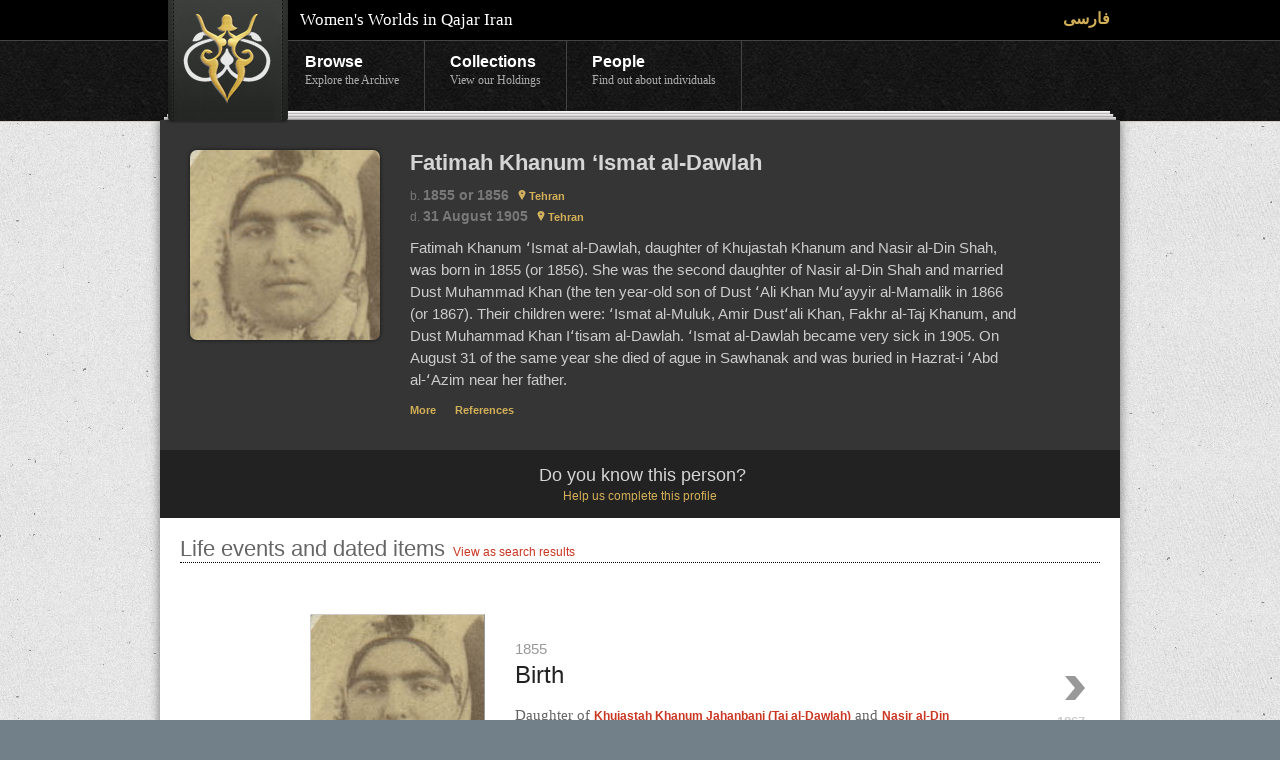

--- FILE ---
content_type: text/javascript
request_url: http://cdn.knightlab.com/libs/timeline/latest/js/timeline-min.js?2.24
body_size: 45966
content:
/*
    TimelineJS - ver. 2.36.0 - 2015-05-12
    Copyright (c) 2012-2013 Northwestern University
    a project of the Northwestern University Knight Lab, originally created by Zach Wise
    https://github.com/NUKnightLab/TimelineJS
    This Source Code Form is subject to the terms of the Mozilla Public License, v. 2.0.
    If a copy of the MPL was not distributed with this file, You can obtain one at http://mozilla.org/MPL/2.0/.
*/
(function(){var initializing=false,fnTest=/xyz/.test(function(){xyz})?/\b_super\b/:/.*/;this.Class=function(){};Class.extend=function(prop){var _super=this.prototype;initializing=true;var prototype=new this;initializing=false;for(var name in prop){prototype[name]=typeof prop[name]=="function"&&typeof _super[name]=="function"&&fnTest.test(prop[name])?function(name,fn){return function(){var tmp=this._super;this._super=_super[name];var ret=fn.apply(this,arguments);this._super=tmp;return ret}}(name,prop[name]):prop[name]}function Class(){if(!initializing&&this.init)this.init.apply(this,arguments)}Class.prototype=prototype;Class.prototype.constructor=Class;Class.extend=arguments.callee;return Class}})();var global=function(){return this||(1,eval)("this")}();if(typeof VMM=="undefined"){var VMM=Class.extend({});VMM.debug=true;VMM.master_config={init:function(){return this},sizes:{api:{width:0,height:0}},vp:"Pellentesque nibh felis, eleifend id, commodo in, interdum vitae, leo",api_keys_master:{flickr:"RAIvxHY4hE/Elm5cieh4X5ptMyDpj7MYIxziGxi0WGCcy1s+yr7rKQ==",google:"uQKadH1VMlCsp560gN2aOiMz4evWkl1s34yryl3F/9FJOsn+/948CbBUvKLN46U=",twitter:""},timers:{api:7e3},api:{pushques:[]},twitter:{active:false,array:[],api_loaded:false,que:[]},flickr:{active:false,array:[],api_loaded:false,que:[]},youtube:{active:false,array:[],api_loaded:false,que:[]},vimeo:{active:false,array:[],api_loaded:false,que:[]},vine:{active:false,array:[],api_loaded:false,que:[]},webthumb:{active:false,array:[],api_loaded:false,que:[]},googlemaps:{active:false,map_active:false,places_active:false,array:[],api_loaded:false,que:[]},googledocs:{active:false,array:[],api_loaded:false,que:[]},googleplus:{active:false,array:[],api_loaded:false,que:[]},wikipedia:{active:false,array:[],api_loaded:false,que:[],tries:0},soundcloud:{active:false,array:[],api_loaded:false,que:[]}}.init();VMM.createElement=function(tag,value,cName,attrs,styles){var ce="";if(tag!=null&&tag!=""){ce+="<"+tag;if(cName!=null&&cName!=""){ce+=" class='"+cName+"'"}if(attrs!=null&&attrs!=""){ce+=" "+attrs}if(styles!=null&&styles!=""){ce+=" style='"+styles+"'"}ce+=">";if(value!=null&&value!=""){ce+=value}ce=ce+"</"+tag+">"}return ce};VMM.createMediaElement=function(media,caption,credit){var ce="";var _valid=false;ce+="<div class='media'>";if(media!=null&&media!=""){valid=true;ce+="<img src='"+media+"'>";if(credit!=null&&credit!=""){ce+=VMM.createElement("div",credit,"credit")}if(caption!=null&&caption!=""){ce+=VMM.createElement("div",caption,"caption")}}ce+="</div>";return ce};VMM.hideUrlBar=function(){var win=window,doc=win.document;if(!location.hash||!win.addEventListener){window.scrollTo(0,1);var scrollTop=1,bodycheck=setInterval(function(){if(doc.body){clearInterval(bodycheck);scrollTop="scrollTop"in doc.body?doc.body.scrollTop:1;win.scrollTo(0,scrollTop===1?0:1)}},15);win.addEventListener("load",function(){setTimeout(function(){win.scrollTo(0,scrollTop===1?0:1)},0)},false)}}}function trace(msg){if(VMM.debug){if(window.console){console.log(msg)}else if(typeof jsTrace!="undefined"){jsTrace.send(msg)}else{}}}Date.prototype.getWeek=function(){var onejan=new Date(this.getFullYear(),0,1);return Math.ceil(((this-onejan)/864e5+onejan.getDay()+1)/7)};Date.prototype.getDayOfYear=function(){var onejan=new Date(this.getFullYear(),0,1);return Math.ceil((this-onejan)/864e5)};var is={Null:function(a){return a===null},Undefined:function(a){return a===undefined},nt:function(a){return a===null||a===undefined},Function:function(a){return typeof a==="function"?a.constructor.toString().match(/Function/)!==null:false},String:function(a){return typeof a==="string"?true:typeof a==="object"?a.constructor.toString().match(/string/i)!==null:false},Array:function(a){return typeof a==="object"?a.constructor.toString().match(/array/i)!==null||a.length!==undefined:false},Boolean:function(a){return typeof a==="boolean"?true:typeof a==="object"?a.constructor.toString().match(/boolean/i)!==null:false},Date:function(a){return typeof a==="date"?true:typeof a==="object"?a.constructor.toString().match(/date/i)!==null:false},HTML:function(a){return typeof a==="object"?a.constructor.toString().match(/html/i)!==null:false},Number:function(a){return typeof a==="number"?true:typeof a==="object"?a.constructor.toString().match(/Number/)!==null:false},Object:function(a){return typeof a==="object"?a.constructor.toString().match(/object/i)!==null:false},RegExp:function(a){return typeof a==="function"?a.constructor.toString().match(/regexp/i)!==null:false}};var type={of:function(a){for(var i in is){if(is[i](a)){return i.toLowerCase()}}}};if(typeof VMM!="undefined"){VMM.smoothScrollTo=function(elem,duration,ease){if(typeof jQuery!="undefined"){var _ease="easein",_duration=1e3;if(duration!=null){if(duration<1){_duration=1}else{_duration=Math.round(duration)}}if(ease!=null&&ease!=""){_ease=ease}if(jQuery(window).scrollTop()!=VMM.Lib.offset(elem).top){VMM.Lib.animate("html,body",_duration,_ease,{scrollTop:VMM.Lib.offset(elem).top})}}};VMM.attachElement=function(element,content){if(typeof jQuery!="undefined"){jQuery(element).html(content)}};VMM.appendElement=function(element,content){if(typeof jQuery!="undefined"){jQuery(element).append(content)}};VMM.getHTML=function(element){var e;if(typeof jQuery!="undefined"){e=jQuery(element).html();return e}};VMM.getElement=function(element,p){var e;if(typeof jQuery!="undefined"){if(p){e=jQuery(element).parent().get(0)}else{e=jQuery(element).get(0)}return e}};VMM.bindEvent=function(element,the_handler,the_event_type,event_data){var e;var _event_type="click";var _event_data={};if(the_event_type!=null&&the_event_type!=""){_event_type=the_event_type}if(_event_data!=null&&_event_data!=""){_event_data=event_data}if(typeof jQuery!="undefined"){jQuery(element).bind(_event_type,_event_data,the_handler)}};VMM.unbindEvent=function(element,the_handler,the_event_type){var e;var _event_type="click";var _event_data={};if(the_event_type!=null&&the_event_type!=""){_event_type=the_event_type}if(typeof jQuery!="undefined"){jQuery(element).unbind(_event_type,the_handler)}};VMM.fireEvent=function(element,the_event_type,the_data){var e;var _event_type="click";var _data=[];if(the_event_type!=null&&the_event_type!=""){_event_type=the_event_type}if(the_data!=null&&the_data!=""){_data=the_data}if(typeof jQuery!="undefined"){jQuery(element).trigger(_event_type,_data)}};VMM.getJSON=function(url,data,callback){if(typeof jQuery!="undefined"){jQuery.ajaxSetup({timeout:3e3});if(VMM.Browser.browser=="Explorer"&&parseInt(VMM.Browser.version,10)>=7&&window.XDomainRequest&&url.match("^https?://")){trace("old IE JSON doesn't like retrieving from different protocol");var colon=url.indexOf(":");url=url.substr(colon+1)}return jQuery.getJSON(url,data,callback)}};VMM.parseJSON=function(the_json){if(typeof jQuery!="undefined"){return jQuery.parseJSON(the_json)}};VMM.appendAndGetElement=function(append_to_element,tag,cName,content){var e,_tag="<div>",_class="",_content="",_id="";if(tag!=null&&tag!=""){_tag=tag}if(cName!=null&&cName!=""){_class=cName}if(content!=null&&content!=""){_content=content}if(typeof jQuery!="undefined"){e=jQuery(tag);e.addClass(_class);e.html(_content);jQuery(append_to_element).append(e)}return e};VMM.Lib={init:function(){return this},hide:function(element,duration){if(duration!=null&&duration!=""){if(typeof jQuery!="undefined"){jQuery(element).hide(duration)}}else{if(typeof jQuery!="undefined"){jQuery(element).hide()}}},remove:function(element){if(typeof jQuery!="undefined"){jQuery(element).remove()}},detach:function(element){if(typeof jQuery!="undefined"){jQuery(element).detach()}},append:function(element,value){if(typeof jQuery!="undefined"){jQuery(element).append(value)}},prepend:function(element,value){if(typeof jQuery!="undefined"){jQuery(element).prepend(value)}},show:function(element,duration){if(duration!=null&&duration!=""){if(typeof jQuery!="undefined"){jQuery(element).show(duration)}}else{if(typeof jQuery!="undefined"){jQuery(element).show()}}},load:function(element,callback_function,event_data){var _event_data={elem:element};if(_event_data!=null&&_event_data!=""){_event_data=event_data}if(typeof jQuery!="undefined"){jQuery(element).load(_event_data,callback_function)}},addClass:function(element,cName){if(typeof jQuery!="undefined"){jQuery(element).addClass(cName)}},removeClass:function(element,cName){if(typeof jQuery!="undefined"){jQuery(element).removeClass(cName)}},attr:function(element,aName,value){if(value!=null&&value!=""){if(typeof jQuery!="undefined"){jQuery(element).attr(aName,value)}}else{if(typeof jQuery!="undefined"){return jQuery(element).attr(aName)}}},prop:function(element,aName,value){if(typeof jQuery=="undefined"||!/[1-9]\.[3-9].[1-9]/.test(jQuery.fn.jquery)){VMM.Lib.attribute(element,aName,value)}else{jQuery(element).prop(aName,value)}},attribute:function(element,aName,value){if(value!=null&&value!=""){if(typeof jQuery!="undefined"){jQuery(element).attr(aName,value)}}else{if(typeof jQuery!="undefined"){return jQuery(element).attr(aName)}}},visible:function(element,show){if(show!=null){if(typeof jQuery!="undefined"){if(show){jQuery(element).show(0)}else{jQuery(element).hide(0)}}}else{if(typeof jQuery!="undefined"){if(jQuery(element).is(":visible")){return true}else{return false}}}},css:function(element,prop,value){if(value!=null&&value!=""){if(typeof jQuery!="undefined"){jQuery(element).css(prop,value)}}else{if(typeof jQuery!="undefined"){return jQuery(element).css(prop)}}},cssmultiple:function(element,propval){if(typeof jQuery!="undefined"){return jQuery(element).css(propval)}},offset:function(element){var p;if(typeof jQuery!="undefined"){p=jQuery(element).offset()}return p},position:function(element){var p;if(typeof jQuery!="undefined"){p=jQuery(element).position()}return p},width:function(element,s){if(s!=null&&s!=""){if(typeof jQuery!="undefined"){jQuery(element).width(s)}}else{if(typeof jQuery!="undefined"){return jQuery(element).width()}}},height:function(element,s){if(s!=null&&s!=""){if(typeof jQuery!="undefined"){jQuery(element).height(s)}}else{if(typeof jQuery!="undefined"){return jQuery(element).height()}}},toggleClass:function(element,cName){if(typeof jQuery!="undefined"){jQuery(element).toggleClass(cName)}},each:function(element,return_function){if(typeof jQuery!="undefined"){jQuery(element).each(return_function)}},html:function(element,str){var e;if(typeof jQuery!="undefined"){e=jQuery(element).html();return e}if(str!=null&&str!=""){if(typeof jQuery!="undefined"){jQuery(element).html(str)}}else{var e;if(typeof jQuery!="undefined"){e=jQuery(element).html();return e}}},find:function(element,selec){if(typeof jQuery!="undefined"){return jQuery(element).find(selec)}},stop:function(element){if(typeof jQuery!="undefined"){jQuery(element).stop()}},delay_animate:function(delay,element,duration,ease,att,callback_function){if(VMM.Browser.device=="mobile"||VMM.Browser.device=="tablet"){var _tdd=Math.round(duration/1500*10)/10,__duration=_tdd+"s";VMM.Lib.css(element,"-webkit-transition","all "+__duration+" ease");VMM.Lib.css(element,"-moz-transition","all "+__duration+" ease");VMM.Lib.css(element,"-o-transition","all "+__duration+" ease");VMM.Lib.css(element,"-ms-transition","all "+__duration+" ease");VMM.Lib.css(element,"transition","all "+__duration+" ease");VMM.Lib.cssmultiple(element,_att)}else{if(typeof jQuery!="undefined"){jQuery(element).delay(delay).animate(att,{duration:duration,easing:ease})}}},animate:function(element,duration,ease,att,que,callback_function){var _ease="easein",_que=false,_duration=1e3,_att={};if(duration!=null){if(duration<1){_duration=1}else{_duration=Math.round(duration)}}if(ease!=null&&ease!=""){_ease=ease}if(que!=null&&que!=""){_que=que}if(att!=null){_att=att}else{_att={opacity:0}}if(VMM.Browser.device=="mobile"||VMM.Browser.device=="tablet"){var _tdd=Math.round(_duration/1500*10)/10,__duration=_tdd+"s";_ease=" cubic-bezier(0.33, 0.66, 0.66, 1)";for(x in _att){if(Object.prototype.hasOwnProperty.call(_att,x)){trace(x+" to "+_att[x]);VMM.Lib.css(element,"-webkit-transition",x+" "+__duration+_ease);VMM.Lib.css(element,"-moz-transition",x+" "+__duration+_ease);VMM.Lib.css(element,"-o-transition",x+" "+__duration+_ease);VMM.Lib.css(element,"-ms-transition",x+" "+__duration+_ease);VMM.Lib.css(element,"transition",x+" "+__duration+_ease)}}VMM.Lib.cssmultiple(element,_att)}else{if(typeof jQuery!="undefined"){if(callback_function!=null&&callback_function!=""){jQuery(element).animate(_att,{queue:_que,duration:_duration,easing:_ease,complete:callback_function})}else{jQuery(element).animate(_att,{queue:_que,duration:_duration,easing:_ease})}}}}}}if(typeof jQuery!="undefined"){(function(jQuery){if(window.XDomainRequest){jQuery.ajaxTransport(function(s){if(s.crossDomain&&s.async){if(s.timeout){s.xdrTimeout=s.timeout;delete s.timeout}var xdr;return{send:function(_,complete){function callback(status,statusText,responses,responseHeaders){xdr.onload=xdr.onerror=xdr.ontimeout=jQuery.noop;xdr=undefined;complete(status,statusText,responses,responseHeaders)}xdr=new XDomainRequest;xdr.open(s.type,s.url);xdr.onload=function(){callback(200,"OK",{text:xdr.responseText},"Content-Type: "+xdr.contentType)};xdr.onerror=function(){callback(404,"Not Found")};if(s.xdrTimeout){xdr.ontimeout=function(){callback(0,"timeout")};xdr.timeout=s.xdrTimeout}xdr.send(s.hasContent&&s.data||null)},abort:function(){if(xdr){xdr.onerror=jQuery.noop();xdr.abort()}}}}})}})(jQuery);jQuery.easing["jswing"]=jQuery.easing["swing"];jQuery.extend(jQuery.easing,{def:"easeOutQuad",swing:function(x,t,b,c,d){return jQuery.easing[jQuery.easing.def](x,t,b,c,d)},easeInExpo:function(x,t,b,c,d){return t==0?b:c*Math.pow(2,10*(t/d-1))+b},easeOutExpo:function(x,t,b,c,d){return t==d?b+c:c*(-Math.pow(2,-10*t/d)+1)+b},easeInOutExpo:function(x,t,b,c,d){if(t==0)return b;if(t==d)return b+c;if((t/=d/2)<1)return c/2*Math.pow(2,10*(t-1))+b;return c/2*(-Math.pow(2,-10*--t)+2)+b},easeInQuad:function(x,t,b,c,d){return c*(t/=d)*t+b},easeOutQuad:function(x,t,b,c,d){return-c*(t/=d)*(t-2)+b},easeInOutQuad:function(x,t,b,c,d){if((t/=d/2)<1)return c/2*t*t+b;return-c/2*(--t*(t-2)-1)+b}})}if(typeof VMM!="undefined"&&typeof VMM.Browser=="undefined"){VMM.Browser={init:function(){this.browser=this.searchString(this.dataBrowser)||"An unknown browser";this.version=this.searchVersion(navigator.userAgent)||this.searchVersion(navigator.appVersion)||"an unknown version";this.tridentVersion=this.searchTridentVersion(navigator.userAgent);this.OS=this.searchString(this.dataOS)||"an unknown OS";this.device=this.searchDevice(navigator.userAgent);this.orientation=this.searchOrientation(window.orientation)},searchOrientation:function(orientation){var orient="";if(orientation==0||orientation==180){orient="portrait"}else if(orientation==90||orientation==-90){orient="landscape"}else{orient="normal"}return orient},searchDevice:function(d){var device="";if(d.match(/Android/i)||d.match(/iPhone|iPod/i)){device="mobile"}else if(d.match(/iPad/i)){device="tablet"}else if(d.match(/BlackBerry/i)||d.match(/IEMobile/i)){device="other mobile"}else{device="desktop"}return device},searchString:function(data){for(var i=0;i<data.length;i++){var dataString=data[i].string,dataProp=data[i].prop;this.versionSearchString=data[i].versionSearch||data[i].identity;if(dataString){if(dataString.indexOf(data[i].subString)!=-1){return data[i].identity}}else if(dataProp){return data[i].identity}}},searchVersion:function(dataString){var index=dataString.indexOf(this.versionSearchString);if(index==-1)return;return parseFloat(dataString.substring(index+this.versionSearchString.length+1))},searchTridentVersion:function(dataString){var index=dataString.indexOf("Trident/");if(index==-1)return 0;return parseFloat(dataString.substring(index+8))},dataBrowser:[{string:navigator.userAgent,subString:"Chrome",identity:"Chrome"},{string:navigator.userAgent,subString:"OmniWeb",versionSearch:"OmniWeb/",identity:"OmniWeb"},{string:navigator.vendor,subString:"Apple",identity:"Safari",versionSearch:"Version"},{prop:window.opera,identity:"Opera",versionSearch:"Version"},{string:navigator.vendor,subString:"iCab",identity:"iCab"},{string:navigator.vendor,subString:"KDE",identity:"Konqueror"},{string:navigator.userAgent,subString:"Firefox",identity:"Firefox"},{string:navigator.vendor,subString:"Camino",identity:"Camino"},{string:navigator.userAgent,subString:"Netscape",identity:"Netscape"},{string:navigator.userAgent,subString:"MSIE",identity:"Explorer",versionSearch:"MSIE"},{string:navigator.userAgent,subString:"Gecko",identity:"Mozilla",versionSearch:"rv"},{string:navigator.userAgent,subString:"Mozilla",identity:"Netscape",versionSearch:"Mozilla"}],dataOS:[{string:navigator.platform,subString:"Win",identity:"Windows"},{string:navigator.platform,subString:"Mac",identity:"Mac"},{string:navigator.userAgent,subString:"iPhone",identity:"iPhone/iPod"},{string:navigator.userAgent,subString:"iPad",identity:"iPad"},{string:navigator.platform,subString:"Linux",identity:"Linux"}]};VMM.Browser.init()}if(typeof VMM!="undefined"&&typeof VMM.FileExtention=="undefined"){VMM.FileExtention={googleDocType:function(url){var fileName=url.replace(/\s\s*$/,""),fileExtension="",validFileExtensions=["DOC","DOCX","XLS","XLSX","PPT","PPTX","PDF","PAGES","AI","PSD","TIFF","DXF","SVG","EPS","PS","TTF","XPS","ZIP","RAR"],flag=false;fileExtension=fileName.substr(fileName.length-5,5);for(var i=0;i<validFileExtensions.length;i++){if(fileExtension.toLowerCase().match(validFileExtensions[i].toString().toLowerCase())||fileName.match("docs.google.com")){flag=true}}return flag}}}if(typeof VMM!="undefined"&&typeof VMM.Date=="undefined"){VMM.Date={init:function(){return this},dateformats:{year:"yyyy",month_short:"mmm",month:"mmmm yyyy",full_short:"mmm d",full:"mmmm d',' yyyy",time_short:"h:MM:ss TT",time_no_seconds_short:"h:MM TT",time_no_seconds_small_date:"h:MM TT'<br/><small>'mmmm d',' yyyy'</small>'",full_long:"mmm d',' yyyy 'at' hh:MM TT",full_long_small_date:"hh:MM TT'<br/><small>mmm d',' yyyy'</small>'"},month:["January","February","March","April","May","June","July","August","September","October","November","December"],month_abbr:["Jan.","Feb.","March","April","May","June","July","Aug.","Sept.","Oct.","Nov.","Dec."],day:["Sunday","Monday","Tuesday","Wednesday","Thursday","Friday","Saturday"],day_abbr:["Sun.","Mon.","Tues.","Wed.","Thurs.","Fri.","Sat."],hour:[1,2,3,4,5,6,7,8,9,10,11,12,1,2,3,4,5,6,7,8,9,10,11,12],hour_suffix:["am"],bc_format:{year:"yyyy",month_short:"mmm",month:"mmmm yyyy",full_short:"mmm d",full:"mmmm d',' yyyy",time_no_seconds_short:"h:MM TT",time_no_seconds_small_date:"dddd', 'h:MM TT'<br/><small>'mmmm d',' yyyy'</small>'",full_long:"dddd',' mmm d',' yyyy 'at' hh:MM TT",full_long_small_date:"hh:MM TT'<br/><small>'dddd',' mmm d',' yyyy'</small>'"},setLanguage:function(lang){trace("SET DATE LANGUAGE");VMM.Date.dateformats=lang.dateformats;VMM.Date.month=lang.date.month;VMM.Date.month_abbr=lang.date.month_abbr;VMM.Date.day=lang.date.day;VMM.Date.day_abbr=lang.date.day_abbr;dateFormat.i18n.dayNames=lang.date.day_abbr.concat(lang.date.day);dateFormat.i18n.monthNames=lang.date.month_abbr.concat(lang.date.month)},parse:function(d,precision){"use strict";var date,date_array,time_array,time_parse,p={year:false,month:false,day:false,hour:false,minute:false,second:false,millisecond:false};if(type.of(d)=="date"){trace("DEBUG THIS, ITs A DATE");date=d}else{date=new Date(0);date.setMonth(0);date.setDate(1);date.setHours(0);date.setMinutes(0);date.setSeconds(0);date.setMilliseconds(0);if(d.match(/,/gi)){date_array=d.split(",");for(var i=0;i<date_array.length;i++){date_array[i]=parseInt(date_array[i],10)}if(date_array[0]){date.setFullYear(date_array[0]);p.year=true}if(date_array[1]){date.setMonth(date_array[1]-1);p.month=true}if(date_array[2]){date.setDate(date_array[2]);p.day=true}if(date_array[3]){date.setHours(date_array[3]);p.hour=true}if(date_array[4]){date.setMinutes(date_array[4]);p.minute=true}if(date_array[5]){date.setSeconds(date_array[5]);if(date_array[5]>=1){p.second=true}}if(date_array[6]){date.setMilliseconds(date_array[6]);if(date_array[6]>=1){p.millisecond=true}}}else if(d.match("/")){if(d.match(" ")){time_parse=d.split(" ");if(d.match(":")){time_array=time_parse[1].split(":");if(time_array[0]>=0){date.setHours(time_array[0]);p.hour=true}if(time_array[1]>=0){date.setMinutes(time_array[1]);p.minute=true}if(time_array[2]>=0){date.setSeconds(time_array[2]);p.second=true}if(time_array[3]>=0){date.setMilliseconds(time_array[3]);p.millisecond=true}}date_array=time_parse[0].split("/")}else{date_array=d.split("/")}if(date_array[2]){date.setFullYear(date_array[2]);p.year=true}if(date_array[0]>=0){var month=date_array[0]-1;date.setMonth(month);p.month=true}if(date_array[1]>=0){if(date_array[1].length>2){date.setFullYear(date_array[1]);p.year=true}else{date.setDate(date_array[1]);p.day=true}}}else if(d.match("now")){var now=new Date;date.setFullYear(now.getFullYear());p.year=true;date.setMonth(now.getMonth());p.month=true;date.setDate(now.getDate());p.day=true;if(d.match("hours")){date.setHours(now.getHours());p.hour=true}if(d.match("minutes")){date.setHours(now.getHours());date.setMinutes(now.getMinutes());p.hour=true;p.minute=true}if(d.match("seconds")){date.setHours(now.getHours());date.setMinutes(now.getMinutes());date.setSeconds(now.getSeconds());p.hour=true;p.minute=true;p.second=true}if(d.match("milliseconds")){date.setHours(now.getHours());date.setMinutes(now.getMinutes());date.setSeconds(now.getSeconds());date.setMilliseconds(now.getMilliseconds());p.hour=true;p.minute=true;p.second=true;p.millisecond=true}}else if(d.length<=8){p.year=true;date.setFullYear(parseInt(d,10));date.setMonth(0);date.setDate(1);date.setHours(0);date.setMinutes(0);date.setSeconds(0);date.setMilliseconds(0)}else if(d.match("T")){if(navigator.userAgent.match(/MSIE\s(?!9.0)/)){time_parse=d.split("T");if(d.match(":")){time_array=time_parse[1].split(":");if(time_array[0]>=1){date.setHours(time_array[0]);p.hour=true}if(time_array[1]>=1){date.setMinutes(time_array[1]);p.minute=true}if(time_array[2]>=1){date.setSeconds(time_array[2]);if(time_array[2]>=1){p.second=true}}if(time_array[3]>=1){date.setMilliseconds(time_array[3]);if(time_array[3]>=1){p.millisecond=true}}}date_array=time_parse[0].split("-");if(date_array[0]){date.setFullYear(date_array[0]);p.year=true}if(date_array[1]>=0){date.setMonth(date_array[1]-1);p.month=true}if(date_array[2]>=0){date.setDate(date_array[2]);p.day=true}}else{date=new Date(Date.parse(d));p.year=true;p.month=true;p.day=true;p.hour=true;p.minute=true;if(date.getSeconds()>=1){p.second=true}if(date.getMilliseconds()>=1){p.millisecond=true}}}else{date=new Date(parseInt(d.slice(0,4),10),parseInt(d.slice(4,6),10)-1,parseInt(d.slice(6,8),10),parseInt(d.slice(8,10),10),parseInt(d.slice(10,12),10));p.year=true;p.month=true;p.day=true;p.hour=true;p.minute=true;if(date.getSeconds()>=1){p.second=true}if(date.getMilliseconds()>=1){p.millisecond=true}}}if(precision!=null&&precision!=""){return{date:date,precision:p}}else{return date}},prettyDate:function(d,is_abbr,p,d2){var _date,_date2,format,bc_check,is_pair=false,bc_original,bc_number,bc_string;if(d2!=null&&d2!=""&&typeof d2!="undefined"){is_pair=true;trace("D2 "+d2)}if(type.of(d)=="date"){if(type.of(p)=="object"){if(p.millisecond||p.second&&d.getSeconds()>=1){if(is_abbr){format=VMM.Date.dateformats.time_short}else{format=VMM.Date.dateformats.time_short}}else if(p.minute){if(is_abbr){format=VMM.Date.dateformats.time_no_seconds_short}else{format=VMM.Date.dateformats.time_no_seconds_small_date}}else if(p.hour){if(is_abbr){format=VMM.Date.dateformats.time_no_seconds_short}else{format=VMM.Date.dateformats.time_no_seconds_small_date}}else if(p.day){if(is_abbr){format=VMM.Date.dateformats.full_short}else{format=VMM.Date.dateformats.full}}else if(p.month){if(is_abbr){format=VMM.Date.dateformats.month_short}else{format=VMM.Date.dateformats.month}}else if(p.year){format=VMM.Date.dateformats.year}else{format=VMM.Date.dateformats.year}}else{if(d.getMonth()===0&&d.getDate()==1&&d.getHours()===0&&d.getMinutes()===0){format=VMM.Date.dateformats.year}else if(d.getDate()<=1&&d.getHours()===0&&d.getMinutes()===0){if(is_abbr){format=VMM.Date.dateformats.month_short}else{format=VMM.Date.dateformats.month}}else if(d.getHours()===0&&d.getMinutes()===0){if(is_abbr){format=VMM.Date.dateformats.full_short}else{format=VMM.Date.dateformats.full}}else if(d.getMinutes()===0){if(is_abbr){format=VMM.Date.dateformats.time_no_seconds_short}else{format=VMM.Date.dateformats.time_no_seconds_small_date}}else{if(is_abbr){format=VMM.Date.dateformats.time_no_seconds_short}else{format=VMM.Date.dateformats.full_long}}}_date=dateFormat(d,format,false);bc_check=_date.split(" ");for(var i=0;i<bc_check.length;i++){if(parseInt(bc_check[i],10)<0){trace("YEAR IS BC");bc_original=bc_check[i];bc_number=Math.abs(parseInt(bc_check[i],10));bc_string=bc_number.toString()+" B.C.";_date=_date.replace(bc_original,bc_string)}}if(is_pair){_date2=dateFormat(d2,format,false);bc_check=_date2.split(" ");for(var j=0;j<bc_check.length;j++){if(parseInt(bc_check[j],10)<0){trace("YEAR IS BC");bc_original=bc_check[j];bc_number=Math.abs(parseInt(bc_check[j],10));bc_string=bc_number.toString()+" B.C.";_date2=_date2.replace(bc_original,bc_string)}}}}else{trace("NOT A VALID DATE?");trace(d)}if(is_pair){return _date+" &mdash; "+_date2}else{return _date}}}.init();var dateFormat=function(){var token=/d{1,4}|m{1,4}|yy(?:yy)?|([HhMsTt])\1?|[WLloSZ]|"[^"]*"|'[^']*'/g,timezone=/\b(?:[PMCEA][SDP]T|(?:Pacific|Mountain|Central|Eastern|Atlantic) (?:Standard|Daylight|Prevailing) Time|(?:GMT|UTC)(?:[-+]\d{4})?)\b/g,timezoneClip=/[^-+\dA-Z]/g,pad=function(val,len){val=String(val);len=len||2;while(val.length<len)val="0"+val;return val};return function(date,mask,utc){var dF=dateFormat;if(arguments.length==1&&Object.prototype.toString.call(date)=="[object String]"&&!/\d/.test(date)){mask=date;date=undefined}if(isNaN(date)){trace("invalid date "+date)}mask=String(dF.masks[mask]||mask||dF.masks["default"]);if(mask.slice(0,4)=="UTC:"){mask=mask.slice(4);utc=true}var _=utc?"getUTC":"get",d=date[_+"Date"](),D=date[_+"Day"](),m=date[_+"Month"](),y=date[_+"FullYear"](),H=date[_+"Hours"](),M=date[_+"Minutes"](),s=date[_+"Seconds"](),L=date[_+"Milliseconds"](),W=date.getWeek(),o=utc?0:date.getTimezoneOffset(),flags={d:d,dd:pad(d),ddd:dF.i18n.dayNames[D],dddd:dF.i18n.dayNames[D+7],m:m+1,mm:pad(m+1),mmm:dF.i18n.monthNames[m],mmmm:dF.i18n.monthNames[m+12],yy:String(y).slice(2),yyyy:y,h:H%12||12,hh:pad(H%12||12),H:H,HH:pad(H),M:M,MM:pad(M),s:s,ss:pad(s),l:pad(L,3),L:pad(L>99?Math.round(L/10):L),t:H<12?"a":"p",tt:H<12?"am":"pm",T:H<12?"A":"P",TT:H<12?"AM":"PM",Z:utc?"UTC":(String(date).match(timezone)||[""]).pop().replace(timezoneClip,""),o:(o>0?"-":"+")+pad(Math.floor(Math.abs(o)/60)*100+Math.abs(o)%60,4),S:["th","st","nd","rd"][d%10>3?0:(d%100-d%10!=10)*d%10],W:W};return mask.replace(token,function($0){return $0 in flags?flags[$0]:$0.slice(1,$0.length-1)})}}();dateFormat.masks={"default":"ddd mmm dd yyyy HH:MM:ss",shortDate:"m/d/yy",mediumDate:"mmm d, yyyy",longDate:"mmmm d, yyyy",fullDate:"dddd, mmmm d, yyyy",shortTime:"h:MM TT",mediumTime:"h:MM:ss TT",longTime:"h:MM:ss TT Z",isoDate:"yyyy-mm-dd",isoTime:"HH:MM:ss",isoDateTime:"yyyy-mm-dd'T'HH:MM:ss",isoUtcDateTime:"UTC:yyyy-mm-dd'T'HH:MM:ss'Z'"};dateFormat.i18n={dayNames:["Sun","Mon","Tue","Wed","Thu","Fri","Sat","Sunday","Monday","Tuesday","Wednesday","Thursday","Friday","Saturday"],monthNames:["Jan","Feb","Mar","Apr","May","Jun","Jul","Aug","Sep","Oct","Nov","Dec","January","February","March","April","May","June","July","August","September","October","November","December"]};Date.prototype.format=function(mask,utc){return dateFormat(this,mask,utc)}}if(typeof VMM!="undefined"&&typeof VMM.Util=="undefined"){VMM.Util={init:function(){return this},removeRange:function(array,from,to){var rest=array.slice((to||from)+1||array.length);array.length=from<0?array.length+from:from;return array.push.apply(array,rest)},correctProtocol:function(url){var loc=window.parent.location.protocol.toString(),prefix="",the_url=url.split("://",2);if(loc.match("http")){prefix=loc}else{prefix="https"}return prefix+"://"+the_url[1]},mergeConfig:function(config_main,config_to_merge){var x;for(x in config_to_merge){if(Object.prototype.hasOwnProperty.call(config_to_merge,x)){config_main[x]=config_to_merge[x]}}return config_main},getObjectAttributeByIndex:function(obj,index){if(typeof obj!="undefined"){var i=0;for(var attr in obj){if(index===i){return obj[attr]}i++}return""}else{return""}},ordinal:function(n){return["th","st","nd","rd"][!(n%10>3||Math.floor(n%100/10)==1)*(n%10)]},randomBetween:function(min,max){return Math.floor(Math.random()*(max-min+1)+min)},average:function(a){var r={mean:0,variance:0,deviation:0},t=a.length;for(var m,s=0,l=t;l--;s+=a[l]);for(m=r.mean=s/t,l=t,s=0;l--;s+=Math.pow(a[l]-m,2));return r.deviation=Math.sqrt(r.variance=s/t),r},customSort:function(a,b){var a1=a,b1=b;if(a1==b1)return 0;return a1>b1?1:-1},deDupeArray:function(arr){var i,len=arr.length,out=[],obj={};for(i=0;i<len;i++){obj[arr[i]]=0}for(i in obj){out.push(i)}return out},wordCount:function(s){var fullStr=s+" ";var initial_whitespace_rExp=/^[^A-Za-z0-9\'\-]+/gi;var left_trimmedStr=fullStr.replace(initial_whitespace_rExp,"");var non_alphanumerics_rExp=/[^A-Za-z0-9\'\-]+/gi;var cleanedStr=left_trimmedStr.replace(non_alphanumerics_rExp," ");var splitString=cleanedStr.split(" ");var word_count=splitString.length-1;if(fullStr.length<2){word_count=0}return word_count},ratio:{fit:function(w,h,ratio_w,ratio_h){var _fit={width:0,height:0};_fit.width=w;_fit.height=Math.round(w/ratio_w*ratio_h);if(_fit.height>h){_fit.height=h;_fit.width=Math.round(h/ratio_h*ratio_w);if(_fit.width>w){trace("FIT: DIDN'T FIT!!! ")}}return _fit},r16_9:function(w,h){if(w!==null&&w!==""){return Math.round(h/16*9)}else if(h!==null&&h!==""){return Math.round(w/9*16)}},r4_3:function(w,h){if(w!==null&&w!==""){return Math.round(h/4*3)}else if(h!==null&&h!==""){return Math.round(w/3*4)}}},doubledigit:function(n){return(n<10?"0":"")+n},truncateWords:function(s,min,max){if(!min)min=30;if(!max)max=min;var initial_whitespace_rExp=/^[^A-Za-z0-9\'\-]+/gi;var left_trimmedStr=s.replace(initial_whitespace_rExp,"");var words=left_trimmedStr.split(" ");var result=[];min=Math.min(words.length,min);max=Math.min(words.length,max);for(var i=0;i<min;i++){result.push(words[i])}for(var j=min;i<max;i++){var word=words[i];result.push(word);if(word.charAt(word.length-1)=="."){break}}return result.join(" ")},linkify:function(text,targets,is_touch){var urlPattern=/\b(?:https?|ftp):\/\/[a-z0-9-+&@#\/%?=~_|!:,.;]*[a-z0-9-+&@#\/%=~_|]/gim;var pseudoUrlPattern=/(^|[^\/])(www\.[\S]+(\b|$))/gim;var emailAddressPattern=/(([a-zA-Z0-9_\-\.]+)@[a-zA-Z_]+?(?:\.[a-zA-Z]{2,6}))+/gim;return text.replace(urlPattern,"<a target='_blank' href='$&' onclick='void(0)'>$&</a>").replace(pseudoUrlPattern,"$1<a target='_blank' onclick='void(0)' href='http://$2'>$2</a>").replace(emailAddressPattern,"<a target='_blank' onclick='void(0)' href='mailto:$1'>$1</a>")},linkify_with_twitter:function(text,targets,is_touch){var urlPattern=/\b(?:https?|ftp):\/\/[a-z0-9-+&@#\/%?=~_|!:,.;]*[a-z0-9-+&@#\/%=~_|]/gim;var url_pattern=/(\()((?:ht|f)tps?:\/\/[a-z0-9\-._~!$&'()*+,;=:\/?#[\]@%]+)(\))|(\[)((?:ht|f)tps?:\/\/[a-z0-9\-._~!$&'()*+,;=:\/?#[\]@%]+)(\])|(\{)((?:ht|f)tps?:\/\/[a-z0-9\-._~!$&'()*+,;=:\/?#[\]@%]+)(\})|(<|&(?:lt|#60|#x3c);)((?:ht|f)tps?:\/\/[a-z0-9\-._~!$&'()*+,;=:\/?#[\]@%]+)(>|&(?:gt|#62|#x3e);)|((?:^|[^=\s'"\]])\s*['"]?|[^=\s]\s+)(\b(?:ht|f)tps?:\/\/[a-z0-9\-._~!$'()*+,;=:\/?#[\]@%]+(?:(?!&(?:gt|#0*62|#x0*3e);|&(?:amp|apos|quot|#0*3[49]|#x0*2[27]);[.!&',:?;]?(?:[^a-z0-9\-._~!$&'()*+,;=:\/?#[\]@%]|$))&[a-z0-9\-._~!$'()*+,;=:\/?#[\]@%]*)*[a-z0-9\-_~$()*+=\/#[\]@%])/gim;var url_replace='$1$4$7$10$13<a href="$2$5$8$11$14" target="_blank" class="hyphenate">$2$5$8$11$14</a>$3$6$9$12';var pseudoUrlPattern=/(^|[^\/])(www\.[\S]+(\b|$))/gim;function replaceURLWithHTMLLinks(text){var exp=/(\b(https?|ftp|file):\/\/([-A-Z0-9+&@#%?=~_|!:,.;]*)([-A-Z0-9+&@#%?\/=~_|!:,.;]*)[-A-Z0-9+&@#\/%=~_|])/gi;
return text.replace(exp,"<a href='$1' target='_blank'>$3</a>")}var emailAddressPattern=/([a-z0-9!#$%&'*+\/=?^_`{|}~-]+(?:\.[a-z0-9!#$%&'*+/=?^_`{|}~-]+)*@(?:[a-z0-9](?:[a-z0-9-]*[a-z0-9])?\.)+[a-z0-9](?:[a-z0-9-]*[a-z0-9])?)/gim;var twitterHandlePattern=/\B@([\w-]+)/gm;var twitterSearchPattern=/(#([\w]+))/g;return text.replace(url_pattern,url_replace).replace(pseudoUrlPattern,"$1<a target='_blank' class='hyphenate' onclick='void(0)' href='http://$2'>$2</a>").replace(emailAddressPattern,"<a target='_blank' onclick='void(0)' href='mailto:$1'>$1</a>").replace(twitterHandlePattern,"<a href='http://twitter.com/$1' target='_blank' onclick='void(0)'>@$1</a>")},linkify_wikipedia:function(text){var urlPattern=/<i[^>]*>(.*?)<\/i>/gim;return text.replace(urlPattern,"<a target='_blank' href='http://en.wikipedia.org/wiki/$&' onclick='void(0)'>$&</a>").replace(/<i\b[^>]*>/gim,"").replace(/<\/i>/gim,"").replace(/<b\b[^>]*>/gim,"").replace(/<\/b>/gim,"")},unlinkify:function(text){if(!text)return text;text=text.replace(/<a\b[^>]*>/i,"");text=text.replace(/<\/a>/i,"");return text},untagify:function(text){if(!text){return text}text=text.replace(/<\/?\s*\w.*?>/g,"");return text},nl2br:function(text){return text.replace(/(\r\n|[\r\n]|\\n|\\r)/g,"<br/>")},unique_ID:function(size){var getRandomNumber=function(range){return Math.floor(Math.random()*range)};var getRandomChar=function(){var chars="abcdefghijklmnopqurstuvwxyzABCDEFGHIJKLMNOPQURSTUVWXYZ";return chars.substr(getRandomNumber(62),1)};var randomID=function(size){var str="";for(var i=0;i<size;i++){str+=getRandomChar()}return str};return randomID(size)},isEven:function(n){return n%2===0?true:false},getUrlVars:function(string){var str=string.toString();if(str.match("&#038;")){str=str.replace("&#038;","&")}else if(str.match("&#38;")){str=str.replace("&#38;","&")}else if(str.match("&amp;")){str=str.replace("&amp;","&")}var vars=[],hash;var hashes=str.slice(str.indexOf("?")+1).split("&");for(var i=0;i<hashes.length;i++){hash=hashes[i].split("=");vars.push(hash[0]);vars[hash[0]]=hash[1]}return vars},toHTML:function(text){text=this.nl2br(text);text=this.linkify(text);return text.replace(/\s\s/g,"&nbsp;&nbsp;")},toCamelCase:function(s,forceLowerCase){if(forceLowerCase!==false)forceLowerCase=true;var sps=(forceLowerCase?s.toLowerCase():s).split(" ");for(var i=0;i<sps.length;i++){sps[i]=sps[i].substr(0,1).toUpperCase()+sps[i].substr(1)}return sps.join(" ")},properQuotes:function(str){return str.replace(/\"([^\"]*)\"/gi,"&#8220;$1&#8221;")},niceNumber:function(nStr){nStr+="";x=nStr.split(".");x1=x[0];x2=x.length>1?"."+x[1]:"";var rgx=/(\d+)(\d{3})/;while(rgx.test(x1)){x1=x1.replace(rgx,"$1"+","+"$2")}return x1+x2},toTitleCase:function(t){if(VMM.Browser.browser=="Explorer"&&parseInt(VMM.Browser.version,10)>=7){return t.replace("_","%20")}else{var __TitleCase={__smallWords:["a","an","and","as","at","but","by","en","for","if","in","of","on","or","the","to","v[.]?","via","vs[.]?"],init:function(){this.__smallRE=this.__smallWords.join("|");this.__lowerCaseWordsRE=new RegExp("\\b("+this.__smallRE+")\\b","gi");this.__firstWordRE=new RegExp("^([^a-zA-Z0-9 \\r\\n\\t]*)("+this.__smallRE+")\\b","gi");this.__lastWordRE=new RegExp("\\b("+this.__smallRE+")([^a-zA-Z0-9 \\r\\n\\t]*)$","gi")},toTitleCase:function(string){var line="";var split=string.split(/([:.;?!][ ]|(?:[ ]|^)["“])/);for(var i=0;i<split.length;++i){var s=split[i];s=s.replace(/\b([a-zA-Z][a-z.'’]*)\b/g,this.__titleCaseDottedWordReplacer);s=s.replace(this.__lowerCaseWordsRE,this.__lowerReplacer);s=s.replace(this.__firstWordRE,this.__firstToUpperCase);s=s.replace(this.__lastWordRE,this.__firstToUpperCase);line+=s}line=line.replace(/ V(s?)\. /g," v$1. ");line=line.replace(/(['’])S\b/g,"$1s");line=line.replace(/\b(AT&T|Q&A)\b/gi,this.__upperReplacer);return line},__titleCaseDottedWordReplacer:function(w){return w.match(/[a-zA-Z][.][a-zA-Z]/)?w:__TitleCase.__firstToUpperCase(w)},__lowerReplacer:function(w){return w.toLowerCase()},__upperReplacer:function(w){return w.toUpperCase()},__firstToUpperCase:function(w){var split=w.split(/(^[^a-zA-Z0-9]*[a-zA-Z0-9])(.*)$/);if(split[1]){split[1]=split[1].toUpperCase()}return split.join("")}};__TitleCase.init();t=t.replace(/_/g," ");t=__TitleCase.toTitleCase(t);return t}}}.init()}LazyLoad=function(doc){var env,head,pending={},pollCount=0,queue={css:[],js:[]},styleSheets=doc.styleSheets;function createNode(name,attrs){var node=doc.createElement(name),attr;for(attr in attrs){if(attrs.hasOwnProperty(attr)){node.setAttribute(attr,attrs[attr])}}return node}function finish(type){var p=pending[type],callback,urls;if(p){callback=p.callback;urls=p.urls;urls.shift();pollCount=0;if(!urls.length){callback&&callback.call(p.context,p.obj);pending[type]=null;queue[type].length&&load(type)}}}function getEnv(){var ua=navigator.userAgent;env={async:doc.createElement("script").async===true};(env.webkit=/AppleWebKit\//.test(ua))||(env.ie=/MSIE/.test(ua))||(env.opera=/Opera/.test(ua))||(env.gecko=/Gecko\//.test(ua))||(env.unknown=true)}function load(type,urls,callback,obj,context){var _finish=function(){finish(type)},isCSS=type==="css",nodes=[],i,len,node,p,pendingUrls,url;env||getEnv();if(urls){urls=typeof urls==="string"?[urls]:urls.concat();if(isCSS||env.async||env.gecko||env.opera){queue[type].push({urls:urls,callback:callback,obj:obj,context:context})}else{for(i=0,len=urls.length;i<len;++i){queue[type].push({urls:[urls[i]],callback:i===len-1?callback:null,obj:obj,context:context})}}}if(pending[type]||!(p=pending[type]=queue[type].shift())){return}head||(head=doc.head||doc.getElementsByTagName("head")[0]);pendingUrls=p.urls;for(i=0,len=pendingUrls.length;i<len;++i){url=pendingUrls[i];if(isCSS){node=env.gecko?createNode("style"):createNode("link",{href:url,rel:"stylesheet"})}else{node=createNode("script",{src:url});node.async=false}node.className="lazyload";node.setAttribute("charset","utf-8");if(env.ie&&!isCSS){node.onreadystatechange=function(){if(/loaded|complete/.test(node.readyState)){node.onreadystatechange=null;_finish()}}}else if(isCSS&&(env.gecko||env.webkit)){if(env.webkit){p.urls[i]=node.href;pollWebKit()}else{node.innerHTML='@import "'+url+'";';pollGecko(node)}}else{node.onload=node.onerror=_finish}nodes.push(node)}for(i=0,len=nodes.length;i<len;++i){head.appendChild(nodes[i])}}function pollGecko(node){var hasRules;try{hasRules=!!node.sheet.cssRules}catch(ex){pollCount+=1;if(pollCount<200){setTimeout(function(){pollGecko(node)},50)}else{hasRules&&finish("css")}return}finish("css")}function pollWebKit(){var css=pending.css,i;if(css){i=styleSheets.length;while(--i>=0){if(styleSheets[i].href===css.urls[0]){finish("css");break}}pollCount+=1;if(css){if(pollCount<200){setTimeout(pollWebKit,50)}else{finish("css")}}}}return{css:function(urls,callback,obj,context){load("css",urls,callback,obj,context)},js:function(urls,callback,obj,context){load("js",urls,callback,obj,context)}}}(this.document);LoadLib=function(doc){var loaded=[];function isLoaded(url){var i=0,has_loaded=false;for(i=0;i<loaded.length;i++){if(loaded[i]==url){has_loaded=true}}if(has_loaded){return true}else{loaded.push(url);return false}}return{css:function(urls,callback,obj,context){if(!isLoaded(urls)){LazyLoad.css(urls,callback,obj,context)}},js:function(urls,callback,obj,context){if(!isLoaded(urls)){LazyLoad.js(urls,callback,obj,context)}}}}(this.document);if(typeof VMM!="undefined"&&typeof VMM.Language=="undefined"){VMM.Language={lang:"en",api:{wikipedia:"en"},date:{month:["January","February","March","April","May","June","July","August","September","October","November","December"],month_abbr:["Jan.","Feb.","March","April","May","June","July","Aug.","Sept.","Oct.","Nov.","Dec."],day:["Sunday","Monday","Tuesday","Wednesday","Thursday","Friday","Saturday"],day_abbr:["Sun.","Mon.","Tues.","Wed.","Thurs.","Fri.","Sat."]},dateformats:{year:"yyyy",month_short:"mmm",month:"mmmm yyyy",full_short:"mmm d",full:"mmmm d',' yyyy",time_short:"h:MM:ss TT",time_no_seconds_short:"h:MM TT",time_no_seconds_small_date:"h:MM TT'<br/><small>'mmmm d',' yyyy'</small>'",full_long:"mmm d',' yyyy 'at' h:MM TT",full_long_small_date:"h:MM TT'<br/><small>mmm d',' yyyy'</small>'"},messages:{loading_timeline:"Loading Timeline... ",return_to_title:"Return to Title",expand_timeline:"Expand Timeline",contract_timeline:"Contract Timeline",wikipedia:"From Wikipedia, the free encyclopedia",loading_content:"Loading Content",loading:"Loading",swipe_nav:"Swipe to Navigate"}}}if(typeof VMM!="undefined"&&typeof VMM.ExternalAPI=="undefined"){VMM.ExternalAPI={keys:{google:"",flickr:"",twitter:""},keys_master:{vp:"Pellentesque nibh felis, eleifend id, commodo in, interdum vitae, leo",flickr:"RAIvxHY4hE/Elm5cieh4X5ptMyDpj7MYIxziGxi0WGCcy1s+yr7rKQ==",google:"jwNGnYw4hE9lmAez4ll0QD+jo6SKBJFknkopLS4FrSAuGfIwyj57AusuR0s8dAo=",twitter:""},init:function(){return this},setKeys:function(d){VMM.ExternalAPI.keys=d},pushQues:function(){if(VMM.master_config.googlemaps.active){VMM.ExternalAPI.googlemaps.pushQue()}if(VMM.master_config.youtube.active){VMM.ExternalAPI.youtube.pushQue()}if(VMM.master_config.soundcloud.active){VMM.ExternalAPI.soundcloud.pushQue()}if(VMM.master_config.googledocs.active){VMM.ExternalAPI.googledocs.pushQue()}if(VMM.master_config.googleplus.active){VMM.ExternalAPI.googleplus.pushQue()}if(VMM.master_config.wikipedia.active){VMM.ExternalAPI.wikipedia.pushQue()}if(VMM.master_config.vimeo.active){VMM.ExternalAPI.vimeo.pushQue()}if(VMM.master_config.vine.active){VMM.ExternalAPI.vine.pushQue()}if(VMM.master_config.twitter.active){VMM.ExternalAPI.twitter.pushQue()}if(VMM.master_config.flickr.active){VMM.ExternalAPI.flickr.pushQue()}if(VMM.master_config.webthumb.active){VMM.ExternalAPI.webthumb.pushQue()}},twitter:{tweetArray:[],get:function(m){var tweet={mid:m.id,id:m.uid};VMM.master_config.twitter.que.push(tweet);VMM.master_config.twitter.active=true},create:function(tweet,callback){var id=tweet.mid.toString(),error_obj={twitterid:tweet.mid},the_url="//api.twitter.com/1/statuses/show.json?id="+tweet.mid+"&include_entities=true&callback=?";VMM.ExternalAPI.twitter.getOEmbed(tweet,callback)},errorTimeOut:function(tweet){trace("TWITTER JSON ERROR TIMEOUT "+tweet.mid);VMM.attachElement("#"+tweet.id.toString(),VMM.MediaElement.loadingmessage("Still waiting on Twitter: "+tweet.mid));VMM.getJSON("//api.twitter.com/1/account/rate_limit_status.json",function(d){trace("REMAINING TWITTER API CALLS "+d.remaining_hits);trace("TWITTER RATE LIMIT WILL RESET AT "+d.reset_time);var mes="";if(d.remaining_hits==0){mes="<p>You've reached the maximum number of tweets you can load in an hour.</p>";mes+="<p>You can view tweets again starting at: <br/>"+d.reset_time+"</p>"}else{mes="<p>Still waiting on Twitter. "+tweet.mid+"</p>"}VMM.attachElement("#"+tweet.id.toString(),VMM.MediaElement.loadingmessage(mes))})},errorTimeOutOembed:function(tweet){trace("TWITTER JSON ERROR TIMEOUT "+tweet.mid);VMM.attachElement("#"+tweet.id.toString(),VMM.MediaElement.loadingmessage("Still waiting on Twitter: "+tweet.mid))},pushQue:function(){if(VMM.master_config.twitter.que.length>0){VMM.ExternalAPI.twitter.create(VMM.master_config.twitter.que[0],VMM.ExternalAPI.twitter.pushQue);VMM.Util.removeRange(VMM.master_config.twitter.que,0)}},getOEmbed:function(tweet,callback){var the_url="https://api.twitter.com/1/statuses/oembed.json?id="+tweet.mid+"&omit_script=true&include_entities=true&callback=?",twitter_timeout=setTimeout(VMM.ExternalAPI.twitter.errorTimeOutOembed,VMM.master_config.timers.api,tweet);VMM.getJSON(the_url,function(d){var twit="",tuser="";twit+=d.html.split("</p>&mdash;")[0]+"</p></blockquote>";tuser=d.author_url.split("twitter.com/")[1];twit+="<div class='vcard author'>";twit+="<a class='screen-name url' href='"+d.author_url+"' target='_blank'>";twit+="<span class='avatar'></span>";twit+="<span class='fn'>"+d.author_name+"</span>";twit+="<span class='nickname'>@"+tuser+"<span class='thumbnail-inline'></span></span>";twit+="</a>";twit+="</div>";VMM.attachElement("#"+tweet.id.toString(),twit);VMM.attachElement("#text_thumb_"+tweet.id.toString(),d.html);VMM.attachElement("#marker_content_"+tweet.id.toString(),d.html)}).error(function(jqXHR,textStatus,errorThrown){trace("TWITTER error");trace("TWITTER ERROR: "+textStatus+" "+jqXHR.responseText);clearTimeout(twitter_timeout);VMM.attachElement("#"+tweet.id,VMM.MediaElement.loadingmessage("ERROR LOADING TWEET "+tweet.mid))}).success(function(d){clearTimeout(twitter_timeout);callback()})},getHTML:function(id){var the_url="https://api.twitter.com/1/statuses/oembed.json?id="+id+"&omit_script=true&include_entities=true&callback=?";VMM.getJSON(the_url,VMM.ExternalAPI.twitter.onJSONLoaded)},onJSONLoaded:function(d){trace("TWITTER JSON LOADED");var id=d.id;VMM.attachElement("#"+id,VMM.Util.linkify_with_twitter(d.html))},parseTwitterDate:function(d){var date=new Date(Date.parse(d));return date},prettyParseTwitterDate:function(d){var date=new Date(Date.parse(d));return VMM.Date.prettyDate(date,true)},getTweets:function(tweets){var tweetArray=[];var number_of_tweets=tweets.length;for(var i=0;i<tweets.length;i++){var twitter_id="";if(tweets[i].tweet.match("status/")){twitter_id=tweets[i].tweet.split("status/")[1]}else if(tweets[i].tweet.match("statuses/")){twitter_id=tweets[i].tweet.split("statuses/")[1]}else{twitter_id=""}var the_url="//api.twitter.com/1/statuses/show.json?id="+twitter_id+"&include_entities=true&callback=?";VMM.getJSON(the_url,function(d){var tweet={};var twit="<div class='twitter'><blockquote><p>";var td=VMM.Util.linkify_with_twitter(d.text,"_blank");twit+=td;twit+="</p>";twit+="— "+d.user.name+" (<a href='https://twitter.com/"+d.user.screen_name+"'>@"+d.user.screen_name+"</a>) <a href='https://twitter.com/"+d.user.screen_name+"/status/"+d.id+"'>"+VMM.ExternalAPI.twitter.prettyParseTwitterDate(d.created_at)+" </a></blockquote></div>";tweet.content=twit;tweet.raw=d;tweetArray.push(tweet);if(tweetArray.length==number_of_tweets){var the_tweets={tweetdata:tweetArray};VMM.fireEvent(global,"TWEETSLOADED",the_tweets)}}).success(function(){trace("second success")}).error(function(){trace("error")}).complete(function(){trace("complete")})}},getTweetSearch:function(tweets,number_of_tweets){var _number_of_tweets=40;if(number_of_tweets!=null&&number_of_tweets!=""){_number_of_tweets=number_of_tweets}var the_url="//search.twitter.com/search.json?q="+tweets+"&rpp="+_number_of_tweets+"&include_entities=true&result_type=mixed";var tweetArray=[];VMM.getJSON(the_url,function(d){for(var i=0;i<d.results.length;i++){var tweet={};var twit="<div class='twitter'><blockquote><p>";var td=VMM.Util.linkify_with_twitter(d.results[i].text,"_blank");twit+=td;twit+="</p>";twit+="— "+d.results[i].from_user_name+" (<a href='https://twitter.com/"+d.results[i].from_user+"'>@"+d.results[i].from_user+"</a>) <a href='https://twitter.com/"+d.results[i].from_user+"/status/"+d.id+"'>"+VMM.ExternalAPI.twitter.prettyParseTwitterDate(d.results[i].created_at)+" </a></blockquote></div>";tweet.content=twit;tweet.raw=d.results[i];tweetArray.push(tweet)}var the_tweets={tweetdata:tweetArray};VMM.fireEvent(global,"TWEETSLOADED",the_tweets)})},prettyHTML:function(id,secondary){var id=id.toString();var error_obj={twitterid:id};var the_url="//api.twitter.com/1/statuses/show.json?id="+id+"&include_entities=true&callback=?";var twitter_timeout=setTimeout(VMM.ExternalAPI.twitter.errorTimeOut,VMM.master_config.timers.api,id);VMM.getJSON(the_url,VMM.ExternalAPI.twitter.formatJSON).error(function(jqXHR,textStatus,errorThrown){trace("TWITTER error");trace("TWITTER ERROR: "+textStatus+" "+jqXHR.responseText);VMM.attachElement("#twitter_"+id,"<p>ERROR LOADING TWEET "+id+"</p>")}).success(function(d){clearTimeout(twitter_timeout);if(secondary){VMM.ExternalAPI.twitter.secondaryMedia(d)}})},formatJSON:function(d){var id=d.id_str;var twit="<blockquote><p>";var td=VMM.Util.linkify_with_twitter(d.text,"_blank");twit+=td;twit+="</p></blockquote>";twit+="<div class='vcard author'>";twit+="<a class='screen-name url' href='https://twitter.com/"+d.user.screen_name+"' data-screen-name='"+d.user.screen_name+"' target='_blank'>";twit+="<span class='avatar'><img src=' "+d.user.profile_image_url+"'  alt=''></span>";twit+="<span class='fn'>"+d.user.name+"</span>";twit+="<span class='nickname'>@"+d.user.screen_name+"<span class='thumbnail-inline'></span></span>";twit+="</a>";twit+="</div>";if(typeof d.entities.media!="undefined"){if(d.entities.media[0].type=="photo"){twit+="<img src=' "+d.entities.media[0].media_url+"'  alt=''>"}}VMM.attachElement("#twitter_"+id.toString(),twit);VMM.attachElement("#text_thumb_"+id.toString(),d.text)}},googlemaps:{maptype:"TERRAIN",setMapType:function(d){if(d!=""){VMM.ExternalAPI.googlemaps.maptype=d}},get:function(m){var timer,api_key,map_url;m.vars=VMM.Util.getUrlVars(m.id);if(VMM.ExternalAPI.keys.google!=""){api_key=VMM.ExternalAPI.keys.google}else{api_key=Aes.Ctr.decrypt(VMM.ExternalAPI.keys_master.google,VMM.ExternalAPI.keys_master.vp,256)}map_url="//maps.googleapis.com/maps/api/js?key="+api_key+"&v=3.9&libraries=places&sensor=false&callback=VMM.ExternalAPI.googlemaps.onMapAPIReady";if(VMM.master_config.googlemaps.active){VMM.master_config.googlemaps.que.push(m)}else{VMM.master_config.googlemaps.que.push(m);if(VMM.master_config.googlemaps.api_loaded){}else{LoadLib.js(map_url,function(){trace("Google Maps API Library Loaded")})}}},create:function(m){VMM.ExternalAPI.googlemaps.createAPIMap(m)},createiFrameMap:function(m){var embed_url=m.id+"&output=embed",mc="",unique_map_id=m.uid.toString()+"_gmap";mc+="<div class='google-map' id='"+unique_map_id+"' style='width=100%;height=100%;'>";mc+="<iframe width='100%' height='100%' frameborder='0' scrolling='no' marginheight='0' marginwidth='0' src='"+embed_url+"'></iframe>";mc+="</div>";VMM.attachElement("#"+m.uid,mc)},createAPIMap:function(m){var map_attribution="",layer,map,map_options,unique_map_id=m.uid.toString()+"_gmap",map_attribution_html="",location=new google.maps.LatLng(41.875696,-87.624207),latlong,zoom=11,has_location=false,has_zoom=false,api_limit=false,map_bounds;function mapProvider(name){if(name in VMM.ExternalAPI.googlemaps.map_providers){map_attribution=VMM.ExternalAPI.googlemaps.map_attribution[VMM.ExternalAPI.googlemaps.map_providers[name].attribution];return VMM.ExternalAPI.googlemaps.map_providers[name]}else{if(VMM.ExternalAPI.googlemaps.defaultType(name)){trace("GOOGLE MAP DEFAULT TYPE");return google.maps.MapTypeId[name.toUpperCase()]}else{trace("Not a maptype: "+name)}}}google.maps.VeriteMapType=function(name){if(VMM.ExternalAPI.googlemaps.defaultType(name)){return google.maps.MapTypeId[name.toUpperCase()]}else{var provider=mapProvider(name);return google.maps.ImageMapType.call(this,{getTileUrl:function(coord,zoom){var index=(zoom+coord.x+coord.y)%VMM.ExternalAPI.googlemaps.map_subdomains.length;var retURL=provider.url.replace("{S}",VMM.ExternalAPI.googlemaps.map_subdomains[index]).replace("{Z}",zoom).replace("{X}",coord.x).replace("{Y}",coord.y).replace("{z}",zoom).replace("{x}",coord.x).replace("{y}",coord.y);return retURL},tileSize:new google.maps.Size(256,256),name:name,minZoom:provider.minZoom,maxZoom:provider.maxZoom})}};google.maps.VeriteMapType.prototype=new google.maps.ImageMapType("_");if(VMM.ExternalAPI.googlemaps.maptype!=""){if(VMM.ExternalAPI.googlemaps.defaultType(VMM.ExternalAPI.googlemaps.maptype)){layer=google.maps.MapTypeId[VMM.ExternalAPI.googlemaps.maptype.toUpperCase()]}else{layer=VMM.ExternalAPI.googlemaps.maptype}}else{layer=google.maps.MapTypeId["TERRAIN"]}var new_google_url_regex=new RegExp(/@([0-9\.\-]+),([0-9\.\-]+),(\d+)z/);if(m.id.match(new_google_url_regex)){var match=m.id.match(new_google_url_regex);lat=parseFloat(match[1]);lng=parseFloat(match[2]);location=new google.maps.LatLng(lat,lng);zoom=parseFloat(match[3]);has_location=has_zoom=true}else{if(type.of(VMM.Util.getUrlVars(m.id)["ll"])=="string"){has_location=true;latlong=VMM.Util.getUrlVars(m.id)["ll"].split(",");location=new google.maps.LatLng(parseFloat(latlong[0]),parseFloat(latlong[1]))}else if(type.of(VMM.Util.getUrlVars(m.id)["sll"])=="string"){latlong=VMM.Util.getUrlVars(m.id)["sll"].split(",");location=new google.maps.LatLng(parseFloat(latlong[0]),parseFloat(latlong[1]))}if(type.of(VMM.Util.getUrlVars(m.id)["z"])=="string"){has_zoom=true;zoom=parseFloat(VMM.Util.getUrlVars(m.id)["z"])}}map_options={zoom:zoom,draggable:false,disableDefaultUI:true,mapTypeControl:false,zoomControl:true,zoomControlOptions:{style:google.maps.ZoomControlStyle.SMALL,position:google.maps.ControlPosition.TOP_RIGHT},center:location,mapTypeId:layer,mapTypeControlOptions:{mapTypeIds:[layer]}};VMM.attachElement("#"+m.uid,"<div class='google-map' id='"+unique_map_id+"' style='width=100%;height=100%;'></div>");map=new google.maps.Map(document.getElementById(unique_map_id),map_options);if(VMM.ExternalAPI.googlemaps.defaultType(VMM.ExternalAPI.googlemaps.maptype)){}else{map.mapTypes.set(layer,new google.maps.VeriteMapType(layer));map_attribution_html="<div class='map-attribution'><div class='attribution-text'>"+map_attribution+"</div></div>";VMM.appendElement("#"+unique_map_id,map_attribution_html)}if(type.of(VMM.Util.getUrlVars(m.id)["msid"])=="string"){loadKML()}else{if(type.of(VMM.Util.getUrlVars(m.id)["q"])=="string"){geocodePlace()}}function geocodePlace(){var geocoder=new google.maps.Geocoder,address=VMM.Util.getUrlVars(m.id)["q"],marker;if(address.match("loc:")){var address_latlon=address.split(":")[1].split("+");location=new google.maps.LatLng(parseFloat(address_latlon[0]),parseFloat(address_latlon[1]));has_location=true}geocoder.geocode({address:address},function(results,status){if(status==google.maps.GeocoderStatus.OK){marker=new google.maps.Marker({map:map,position:results[0].geometry.location});if(typeof results[0].geometry.viewport!="undefined"){map.fitBounds(results[0].geometry.viewport)}else if(typeof results[0].geometry.bounds!="undefined"){map.fitBounds(results[0].geometry.bounds)}else{map.setCenter(results[0].geometry.location)}if(has_location){map.panTo(location)}if(has_zoom){map.setZoom(zoom)}}else{trace("Geocode for "+address+" was not successful for the following reason: "+status);trace("TRYING PLACES SEARCH");if(has_location){map.panTo(location)}if(has_zoom){map.setZoom(zoom)}loadPlaces()}})}function loadPlaces(){var place,search_request,infowindow,search_bounds,bounds_sw,bounds_ne;place_search=new google.maps.places.PlacesService(map);infowindow=new google.maps.InfoWindow;search_request={query:"",types:["country","neighborhood","political","locality","geocode"]};if(type.of(VMM.Util.getUrlVars(m.id)["q"])=="string"){search_request.query=VMM.Util.getUrlVars(m.id)["q"]}if(has_location){search_request.location=location;search_request.radius="15000"}else{bounds_sw=new google.maps.LatLng(-89.999999,-179.999999);bounds_ne=new google.maps.LatLng(89.999999,179.999999);search_bounds=new google.maps.LatLngBounds(bounds_sw,bounds_ne)}place_search.textSearch(search_request,placeResults);function placeResults(results,status){if(status==google.maps.places.PlacesServiceStatus.OK){for(var i=0;i<results.length;i++){}if(has_location){map.panTo(location)}else{if(results.length>=1){map.panTo(results[0].geometry.location);if(has_zoom){map.setZoom(zoom)}}}}else{trace("Place search for "+search_request.query+" was not successful for the following reason: "+status);trace("YOU MAY NEED A GOOGLE MAPS API KEY IN ORDER TO USE THIS FEATURE OF TIMELINEJS");trace("FIND OUT HOW TO GET YOUR KEY HERE: https://developers.google.com/places/documentation/#Authentication");if(has_location){map.panTo(location);if(has_zoom){map.setZoom(zoom)}}else{trace("USING SIMPLE IFRAME MAP EMBED");if(m.id[0].match("https")){m.id=m.url[0].replace("https","http")}VMM.ExternalAPI.googlemaps.createiFrameMap(m)}}}function createMarker(place){var marker,placeLoc;placeLoc=place.geometry.location;marker=new google.maps.Marker({map:map,position:place.geometry.location});google.maps.event.addListener(marker,"click",function(){infowindow.setContent(place.name);infowindow.open(map,this)})}}function loadPlacesAlt(){var api_key,places_url,has_key=false;trace("LOADING PLACES API FOR GOOGLE MAPS");if(VMM.ExternalAPI.keys.google!=""){api_key=VMM.ExternalAPI.keys.google;has_key=true}else{trace("YOU NEED A GOOGLE MAPS API KEY IN ORDER TO USE THIS FEATURE OF TIMELINEJS");trace("FIND OUT HOW TO GET YOUR KEY HERE: https://developers.google.com/places/documentation/#Authentication")}places_url="https://maps.googleapis.com/maps/api/place/textsearch/json?key="+api_key+"&sensor=false&language="+m.lang+"&";if(type.of(VMM.Util.getUrlVars(m.id)["q"])=="string"){places_url+="query="+VMM.Util.getUrlVars(m.id)["q"]}if(has_location){places_url+="&location="+location}if(has_key){VMM.getJSON(places_url,function(d){trace("PLACES JSON");var places_location="",places_bounds="",places_bounds_ne="",places_bounds_sw="";trace(d);if(d.status=="OVER_QUERY_LIMIT"){trace("OVER_QUERY_LIMIT");if(has_location){map.panTo(location);if(has_zoom){map.setZoom(zoom)}}else{trace("DOING TRADITIONAL MAP IFRAME EMBED UNTIL QUERY LIMIT RESTORED");api_limit=true;VMM.ExternalAPI.googlemaps.createiFrameMap(m)}}else{if(d.results.length>=1){places_bounds_ne=new google.maps.LatLng(parseFloat(d.results[0].geometry.viewport.northeast.lat),parseFloat(d.results[0].geometry.viewport.northeast.lng));places_bounds_sw=new google.maps.LatLng(parseFloat(d.results[0].geometry.viewport.southwest.lat),parseFloat(d.results[0].geometry.viewport.southwest.lng));places_bounds=new google.maps.LatLngBounds(places_bounds_sw,places_bounds_ne);map.fitBounds(places_bounds)}else{trace("NO RESULTS")}if(has_location){map.panTo(location)}if(has_zoom){map.setZoom(zoom)}}}).error(function(jqXHR,textStatus,errorThrown){trace("PLACES JSON ERROR");trace("PLACES JSON ERROR: "+textStatus+" "+jqXHR.responseText)}).success(function(d){trace("PLACES JSON SUCCESS")})}else{if(has_location){map.panTo(location);if(has_zoom){map.setZoom(zoom)}}else{trace("DOING TRADITIONAL MAP IFRAME EMBED BECAUSE NO GOOGLE MAP API KEY WAS PROVIDED");VMM.ExternalAPI.googlemaps.createiFrameMap(m)}}}function loadKML(){var kml_url,kml_layer,infowindow,text;kml_url=m.id+"&output=kml";kml_url=kml_url.replace("&output=embed","");kml_layer=new google.maps.KmlLayer(kml_url,{preserveViewport:true});infowindow=new google.maps.InfoWindow;kml_layer.setMap(map);google.maps.event.addListenerOnce(kml_layer,"defaultviewport_changed",function(){if(has_location){map.panTo(location)}else{map.fitBounds(kml_layer.getDefaultViewport())}if(has_zoom){map.setZoom(zoom)}});google.maps.event.addListener(kml_layer,"click",function(kmlEvent){text=kmlEvent.featureData.description;showInfoWindow(text);function showInfoWindow(c){infowindow.setContent(c);infowindow.open(map)}})}},pushQue:function(){for(var i=0;i<VMM.master_config.googlemaps.que.length;i++){VMM.ExternalAPI.googlemaps.create(VMM.master_config.googlemaps.que[i])}VMM.master_config.googlemaps.que=[]},onMapAPIReady:function(){VMM.master_config.googlemaps.map_active=true;VMM.master_config.googlemaps.places_active=true;VMM.ExternalAPI.googlemaps.onAPIReady()},onPlacesAPIReady:function(){VMM.master_config.googlemaps.places_active=true;VMM.ExternalAPI.googlemaps.onAPIReady()},onAPIReady:function(){if(!VMM.master_config.googlemaps.active){if(VMM.master_config.googlemaps.map_active&&VMM.master_config.googlemaps.places_active){VMM.master_config.googlemaps.active=true;VMM.ExternalAPI.googlemaps.pushQue()}}},defaultType:function(name){if(name.toLowerCase()=="satellite"||name.toLowerCase()=="hybrid"||name.toLowerCase()=="terrain"||name.toLowerCase()=="roadmap"){return true}else{return false}},map_subdomains:["a","b","c","d"],map_attribution:{stamen:"Map tiles by <a href='http://stamen.com'>Stamen Design</a>, under <a href='http://creativecommons.org/licenses/by/3.0'>CC BY 3.0</a>. Data by <a href='http://openstreetmap.org'>OpenStreetMap</a>, under <a href='http://creativecommons.org/licenses/by-sa/3.0'>CC BY SA</a>.",apple:"Map data &copy; 2012  Apple, Imagery &copy; 2012 Apple",osm:"&copy; <a href='http://www.openstreetmap.org/copyright'>OpenStreetMap</a> contributors"},map_providers:{toner:{url:"https://stamen-tiles-{S}.a.ssl.fastly.net/toner/{Z}/{X}/{Y}.png",minZoom:0,maxZoom:20,attribution:"stamen"},"toner-lines":{url:"https://stamen-tiles-{S}.a.ssl.fastly.net/toner-lines/{Z}/{X}/{Y}.png",minZoom:0,maxZoom:20,attribution:"stamen"},"toner-labels":{url:"https://stamen-tiles-{S}.a.ssl.fastly.net/toner-labels/{Z}/{X}/{Y}.png",minZoom:0,maxZoom:20,attribution:"stamen"},sterrain:{url:"https://stamen-tiles-{S}.a.ssl.fastly.net/terrain/{Z}/{X}/{Y}.jpg",minZoom:4,maxZoom:20,attribution:"stamen"},apple:{url:"//gsp2.apple.com/tile?api=1&style=slideshow&layers=default&lang=en_US&z={z}&x={x}&y={y}&v=9",minZoom:4,maxZoom:14,attribution:"apple"},watercolor:{url:"https://stamen-tiles-{S}.a.ssl.fastly.net/watercolor/{Z}/{X}/{Y}.jpg",minZoom:3,maxZoom:16,attribution:"stamen"},osm:{url:"//tile.openstreetmap.org/{z}/{x}/{y}.png",minZoom:3,maxZoom:18,attribution:"osm"}}},googleplus:{get:function(m){var api_key;var gplus={user:m.user,activity:m.id,id:m.uid};VMM.master_config.googleplus.que.push(gplus);VMM.master_config.googleplus.active=true},create:function(gplus,callback){var mediaElem="",api_key="",g_activity="",g_content="",g_attachments="",gperson_api_url,gactivity_api_url;googleplus_timeout=setTimeout(VMM.ExternalAPI.googleplus.errorTimeOut,VMM.master_config.timers.api,gplus),callback_timeout=setTimeout(callback,VMM.master_config.timers.api,gplus);if(VMM.master_config.Timeline.api_keys.google!=""){api_key=VMM.master_config.Timeline.api_keys.google}else{api_key=Aes.Ctr.decrypt(VMM.master_config.api_keys_master.google,VMM.master_config.vp,256)}gperson_api_url="https://www.googleapis.com/plus/v1/people/"+gplus.user+"/activities/public?alt=json&maxResults=100&fields=items(id,url)&key="+api_key;mediaElem="GOOGLE PLUS API CALL";VMM.getJSON(gperson_api_url,function(p_data){for(var i=0;i<p_data.items.length;i++){trace("loop");if(p_data.items[i].url.split("posts/")[1]==gplus.activity){trace("FOUND IT!!");g_activity=p_data.items[i].id;gactivity_api_url="https://www.googleapis.com/plus/v1/activities/"+g_activity+"?alt=json&key="+api_key;VMM.getJSON(gactivity_api_url,function(a_data){trace(a_data);if(typeof a_data.annotation!="undefined"){g_content+="<div class='googleplus-annotation'>'"+a_data.annotation+"</div>";g_content+=a_data.object.content}else{g_content+=a_data.object.content}if(typeof a_data.object.attachments!="undefined"){for(var k=0;k<a_data.object.attachments.length;k++){if(a_data.object.attachments[k].objectType=="photo"){g_attachments="<a href='"+a_data.object.url+"' target='_blank'>"+"<img src='"+a_data.object.attachments[k].image.url+"' class='article-thumb'></a>"+g_attachments}else if(a_data.object.attachments[k].objectType=="video"){g_attachments="<img src='"+a_data.object.attachments[k].image.url+"' class='article-thumb'>"+g_attachments;g_attachments+="<div>";g_attachments+="<a href='"+a_data.object.attachments[k].url+"' target='_blank'>";g_attachments+="<h5>"+a_data.object.attachments[k].displayName+"</h5>";g_attachments+="</a>";g_attachments+="</div>"}else if(a_data.object.attachments[k].objectType=="article"){g_attachments+="<div>";g_attachments+="<a href='"+a_data.object.attachments[k].url+"' target='_blank'>";g_attachments+="<h5>"+a_data.object.attachments[k].displayName+"</h5>";g_attachments+="<p>"+a_data.object.attachments[k].content+"</p>";g_attachments+="</a>";g_attachments+="</div>"}trace(a_data.object.attachments[k])}g_attachments="<div class='googleplus-attachments'>"+g_attachments+"</div>"}mediaElem="<div class='googleplus-content'>"+g_content+g_attachments+"</div>";mediaElem+="<div class='vcard author'><a class='screen-name url' href='"+a_data.url+"' target='_blank'>";mediaElem+="<span class='avatar'><img src='"+a_data.actor.image.url+"' style='max-width: 32px; max-height: 32px;'></span>";mediaElem+="<span class='fn'>"+a_data.actor.displayName+"</span>";mediaElem+="<span class='nickname'><span class='thumbnail-inline'></span></span>";
mediaElem+="</a></div>";VMM.attachElement("#googleplus_"+gplus.activity,mediaElem)});break}}}).error(function(jqXHR,textStatus,errorThrown){var error_obj=VMM.parseJSON(jqXHR.responseText);trace(error_obj.error.message);VMM.attachElement("#googleplus_"+gplus.activity,VMM.MediaElement.loadingmessage("<p>ERROR LOADING GOOGLE+ </p><p>"+error_obj.error.message+"</p>"))}).success(function(d){clearTimeout(googleplus_timeout);clearTimeout(callback_timeout);callback()})},pushQue:function(){if(VMM.master_config.googleplus.que.length>0){VMM.ExternalAPI.googleplus.create(VMM.master_config.googleplus.que[0],VMM.ExternalAPI.googleplus.pushQue);VMM.Util.removeRange(VMM.master_config.googleplus.que,0)}},errorTimeOut:function(gplus){trace("GOOGLE+ JSON ERROR TIMEOUT "+gplus.activity);VMM.attachElement("#googleplus_"+gplus.activity,VMM.MediaElement.loadingmessage("<p>Still waiting on GOOGLE+ </p><p>"+gplus.activity+"</p>"))}},googledocs:{get:function(m){VMM.master_config.googledocs.que.push(m);VMM.master_config.googledocs.active=true},create:function(m){var mediaElem="";if(m.id.match(/docs.google.com/i)){mediaElem="<iframe class='doc' frameborder='0' width='100%' height='100%' src='"+m.id+"&amp;embedded=true'></iframe>"}else{mediaElem="<iframe class='doc' frameborder='0' width='100%' height='100%' src='"+"//docs.google.com/viewer?url="+m.id+"&amp;embedded=true'></iframe>"}VMM.attachElement("#"+m.uid,mediaElem)},pushQue:function(){for(var i=0;i<VMM.master_config.googledocs.que.length;i++){VMM.ExternalAPI.googledocs.create(VMM.master_config.googledocs.que[i])}VMM.master_config.googledocs.que=[]}},flickr:{get:function(m){VMM.master_config.flickr.que.push(m);VMM.master_config.flickr.active=true},create:function(m,callback){var api_key,callback_timeout=setTimeout(callback,VMM.master_config.timers.api,m);if(typeof VMM.master_config.Timeline!="undefined"&&VMM.master_config.Timeline.api_keys.flickr!=""){api_key=VMM.master_config.Timeline.api_keys.flickr}else{api_key=Aes.Ctr.decrypt(VMM.master_config.api_keys_master.flickr,VMM.master_config.vp,256)}var the_url="https://api.flickr.com/services/rest/?method=flickr.photos.getSizes&api_key="+api_key+"&photo_id="+m.id+"&format=json&jsoncallback=?";VMM.getJSON(the_url,function(d){var flickr_id=VMM.ExternalAPI.flickr.getFlickrIdFromUrl(d.sizes.size[0].url);var flickr_large_id="#"+m.uid,flickr_thumb_id="#"+m.uid+"_thumb";var flickr_img_size,flickr_img_thumb,flickr_size_found=false,flickr_best_size="Large";flickr_best_size=VMM.ExternalAPI.flickr.sizes(VMM.master_config.sizes.api.height);for(var i=0;i<d.sizes.size.length;i++){if(d.sizes.size[i].label==flickr_best_size){flickr_size_found=true;flickr_img_size=d.sizes.size[i].source}}if(!flickr_size_found){flickr_img_size=d.sizes.size[d.sizes.size.length-2].source}flickr_img_thumb=d.sizes.size[0].source;VMM.Lib.attr(flickr_large_id,"src",flickr_img_size);VMM.attachElement(flickr_thumb_id,"<img src='"+flickr_img_thumb+"'>")}).error(function(jqXHR,textStatus,errorThrown){trace("FLICKR error");trace("FLICKR ERROR: "+textStatus+" "+jqXHR.responseText)}).success(function(d){clearTimeout(callback_timeout);callback()})},pushQue:function(){if(VMM.master_config.flickr.que.length>0){VMM.ExternalAPI.flickr.create(VMM.master_config.flickr.que[0],VMM.ExternalAPI.flickr.pushQue);VMM.Util.removeRange(VMM.master_config.flickr.que,0)}},sizes:function(s){var _size="";if(s<=75){_size="Thumbnail"}else if(s<=180){_size="Small"}else if(s<=240){_size="Small 320"}else if(s<=375){_size="Medium"}else if(s<=480){_size="Medium 640"}else if(s<=600){_size="Large"}else{_size="Large"}return _size},getFlickrIdFromUrl:function(url){var idx=url.indexOf("flickr.com/photos/");if(idx==-1)return null;var pos=idx+"flickr.com/photos/".length;var photo_info=url.substr(pos);if(photo_info.indexOf("/")==-1)return null;if(photo_info.indexOf("/")==0)photo_info=photo_info.substr(1);return photo_info.split("/")[1]}},instagram:{get:function(m,thumb){if(thumb){return"//instagr.am/p/"+m.id+"/media/?size=t"}else{return"//instagr.am/p/"+m.id+"/media/?size="+VMM.ExternalAPI.instagram.sizes(VMM.master_config.sizes.api.height)}},sizes:function(s){var _size="";if(s<=150){_size="t"}else if(s<=306){_size="m"}else{_size="l"}return _size},isInstagramUrl:function(url){return url.match("instagr.am/p/")||url.match("instagram.com/p/")},getInstagramIdFromUrl:function(url){try{return url.split("/p/")[1].split("/")[0]}catch(e){trace("Invalid Instagram url: "+url);return null}}},soundcloud:{get:function(m){VMM.master_config.soundcloud.que.push(m);VMM.master_config.soundcloud.active=true},create:function(m,callback){var the_url="//soundcloud.com/oembed?url="+m.id+"&maxheight=168&format=js&callback=?";VMM.getJSON(the_url,function(d){VMM.attachElement("#"+m.uid,d.html);callback()})},pushQue:function(){if(VMM.master_config.soundcloud.que.length>0){VMM.ExternalAPI.soundcloud.create(VMM.master_config.soundcloud.que[0],VMM.ExternalAPI.soundcloud.pushQue);VMM.Util.removeRange(VMM.master_config.soundcloud.que,0)}}},wikipedia:{get:function(m){VMM.master_config.wikipedia.que.push(m);VMM.master_config.wikipedia.active=true},create:function(m,callback){var the_url="//"+m.lang+".wikipedia.org/w/api.php?action=query&prop=extracts&redirects=&titles="+m.id+"&exintro=1&format=json&callback=?";callback_timeout=setTimeout(callback,VMM.master_config.timers.api,m);if(VMM.Browser.browser=="Explorer"&&parseInt(VMM.Browser.version,10)>=7&&window.XDomainRequest){var temp_text="<h4><a href='http://"+VMM.master_config.language.api.wikipedia+".wikipedia.org/wiki/"+m.id+"' target='_blank'>"+m.url+"</a></h4>";temp_text+="<span class='wiki-source'>"+VMM.master_config.language.messages.wikipedia+"</span>";temp_text+="<p>Wikipedia entry unable to load using Internet Explorer 8 or below.</p>";VMM.attachElement("#"+m.uid,temp_text)}VMM.getJSON(the_url,function(d){if(d.query){var wiki_extract,wiki_title,_wiki="",wiki_text="",wiki_number_of_paragraphs=1,wiki_text_array=[];wiki_extract=VMM.Util.getObjectAttributeByIndex(d.query.pages,0).extract;wiki_title=VMM.Util.getObjectAttributeByIndex(d.query.pages,0).title;if(wiki_extract.match("<p>")){wiki_text_array=wiki_extract.split("<p>")}else{wiki_text_array.push(wiki_extract)}for(var i=0;i<wiki_text_array.length;i++){if(i+1<=wiki_number_of_paragraphs&&i+1<wiki_text_array.length){wiki_text+="<p>"+wiki_text_array[i+1]}}_wiki="<h4><a href='http://"+VMM.master_config.language.api.wikipedia+".wikipedia.org/wiki/"+wiki_title+"' target='_blank'>"+wiki_title+"</a></h4>";_wiki+="<span class='wiki-source'>"+VMM.master_config.language.messages.wikipedia+"</span>";_wiki+=VMM.Util.linkify_wikipedia(wiki_text);if(wiki_extract.match("REDIRECT")){}else{VMM.attachElement("#"+m.uid,_wiki)}}}).error(function(jqXHR,textStatus,errorThrown){trace("WIKIPEDIA error");trace("WIKIPEDIA ERROR: "+textStatus+" "+jqXHR.responseText);trace(errorThrown);VMM.attachElement("#"+m.uid,VMM.MediaElement.loadingmessage("<p>Wikipedia is not responding</p>"));clearTimeout(callback_timeout);if(VMM.master_config.wikipedia.tries<4){trace("WIKIPEDIA ATTEMPT "+VMM.master_config.wikipedia.tries);trace(m);VMM.master_config.wikipedia.tries++;VMM.ExternalAPI.wikipedia.create(m,callback)}else{callback()}}).success(function(d){VMM.master_config.wikipedia.tries=0;clearTimeout(callback_timeout);callback()})},pushQue:function(){if(VMM.master_config.wikipedia.que.length>0){trace("WIKIPEDIA PUSH QUE "+VMM.master_config.wikipedia.que.length);VMM.ExternalAPI.wikipedia.create(VMM.master_config.wikipedia.que[0],VMM.ExternalAPI.wikipedia.pushQue);VMM.Util.removeRange(VMM.master_config.wikipedia.que,0)}}},youtube:{get:function(m){var the_url="//gdata.youtube.com/feeds/api/videos/"+m.id+"?v=2&alt=jsonc&callback=?";VMM.master_config.youtube.que.push(m);if(!VMM.master_config.youtube.active){if(!VMM.master_config.youtube.api_loaded){LoadLib.js("//www.youtube.com/player_api",function(){trace("YouTube API Library Loaded")})}}VMM.getJSON(the_url,function(d){VMM.ExternalAPI.youtube.createThumb(d,m)})},create:function(m){if(typeof m.start!="undefined"){var vidstart=m.start.toString(),vid_start_minutes=0,vid_start_seconds=0;if(vidstart.match("m")){vid_start_minutes=parseInt(vidstart.split("m")[0],10);vid_start_seconds=parseInt(vidstart.split("m")[1].split("s")[0],10);m.start=vid_start_minutes*60+vid_start_seconds}else{m.start=0}}else{m.start=0}var p={active:false,player:{},name:m.uid,playing:false,hd:false};if(typeof m.hd!="undefined"){p.hd=true}p.player[m.id]=new YT.Player(m.uid,{height:"390",width:"640",playerVars:{enablejsapi:1,color:"dark"==VMM.master_config.Timeline.youtubeTheme?"red":"white",showinfo:0,theme:"undefined"!==VMM.master_config.Timeline.youtubeTheme?VMM.master_config.Timeline.youtubeTheme:"light",start:m.start,rel:0},videoId:m.id,events:{onReady:VMM.ExternalAPI.youtube.onPlayerReady,onStateChange:VMM.ExternalAPI.youtube.onStateChange}});VMM.master_config.youtube.array.push(p)},createThumb:function(d,m){trace("CREATE THUMB");trace(d);trace(m);if(typeof d.data!="undefined"){var thumb_id="#"+m.uid+"_thumb";VMM.attachElement(thumb_id,"<img src='"+d.data.thumbnail.sqDefault+"'>")}},pushQue:function(){for(var i=0;i<VMM.master_config.youtube.que.length;i++){VMM.ExternalAPI.youtube.create(VMM.master_config.youtube.que[i])}VMM.master_config.youtube.que=[]},onAPIReady:function(){VMM.master_config.youtube.active=true;VMM.ExternalAPI.youtube.pushQue()},stopPlayers:function(){for(var i=0;i<VMM.master_config.youtube.array.length;i++){if(VMM.master_config.youtube.array[i].playing){if(typeof VMM.master_config.youtube.array[i].player.the_name!=="undefined"){VMM.master_config.youtube.array[i].player.the_name.stopVideo()}}}},onStateChange:function(e){for(var i=0;i<VMM.master_config.youtube.array.length;i++){for(var z in VMM.master_config.youtube.array[i].player){if(VMM.master_config.youtube.array[i].player[z]==e.target){VMM.master_config.youtube.array[i].player.the_name=VMM.master_config.youtube.array[i].player[z]}}if(VMM.master_config.youtube.array[i].player.the_name==e.target){if(e.data==YT.PlayerState.PLAYING){VMM.master_config.youtube.array[i].playing=true;if(VMM.master_config.youtube.array[i].hd===false){VMM.master_config.youtube.array[i].hd=true;VMM.master_config.youtube.array[i].player.the_name.setPlaybackQuality("hd720")}}}}},onPlayerReady:function(e){}},vimeo:{get:function(m){VMM.master_config.vimeo.que.push(m);VMM.master_config.vimeo.active=true},create:function(m,callback){trace("VIMEO CREATE");var thumb_url="//vimeo.com/api/v2/video/"+m.id+".json",video_url="//player.vimeo.com/video/"+m.id+"?title=0&amp;byline=0&amp;portrait=0&amp;color=ffffff";VMM.getJSON(thumb_url,function(d){VMM.ExternalAPI.vimeo.createThumb(d,m);callback()});VMM.attachElement("#"+m.uid,"<iframe autostart='false' frameborder='0' width='100%' height='100%' src='"+video_url+"'></iframe>")},createThumb:function(d,m){trace("VIMEO CREATE THUMB");var thumb_id="#"+m.uid+"_thumb";VMM.attachElement(thumb_id,"<img src='"+d[0].thumbnail_small+"'>")},pushQue:function(){if(VMM.master_config.vimeo.que.length>0){VMM.ExternalAPI.vimeo.create(VMM.master_config.vimeo.que[0],VMM.ExternalAPI.vimeo.pushQue);VMM.Util.removeRange(VMM.master_config.vimeo.que,0)}}},vine:{get:function(m){VMM.master_config.vine.que.push(m);VMM.master_config.vine.active=true},create:function(m,callback){trace("VINE CREATE");var video_url="https://vine.co/v/"+m.id+"/embed/simple";VMM.attachElement("#"+m.uid,"<iframe frameborder='0' width='100%' height='100%' src='"+video_url+"'></iframe><script async src='https://platform.vine.co/static/scripts/embed.js' charset='utf-8'></script>")},pushQue:function(){if(VMM.master_config.vine.que.length>0){VMM.ExternalAPI.vine.create(VMM.master_config.vine.que[0],VMM.ExternalAPI.vine.pushQue);VMM.Util.removeRange(VMM.master_config.vine.que,0)}}},webthumb:{get:function(m,thumb){VMM.master_config.webthumb.que.push(m);VMM.master_config.webthumb.active=true},sizes:function(s){var _size="";if(s<=150){_size="t"}else if(s<=306){_size="m"}else{_size="l"}return _size},create:function(m){trace("WEB THUMB CREATE");var thumb_url="//api.pagepeeker.com/v2/thumbs.php?";url=m.id.replace("http://","");VMM.attachElement("#"+m.uid,"<a href='"+m.id+"' target='_blank'><img src='"+thumb_url+"size=x&url="+url+"'></a>");VMM.attachElement("#"+m.uid+"_thumb","<img src='"+thumb_url+"size=t&url="+url+"'>")},pushQue:function(){for(var i=0;i<VMM.master_config.webthumb.que.length;i++){VMM.ExternalAPI.webthumb.create(VMM.master_config.webthumb.que[i])}VMM.master_config.webthumb.que=[]}}}.init()}function onYouTubePlayerAPIReady(){trace("GLOBAL YOUTUBE API CALLED");VMM.ExternalAPI.youtube.onAPIReady()}if(typeof VMM!="undefined"&&typeof VMM.MediaElement=="undefined"){VMM.MediaElement={init:function(){return this},loadingmessage:function(m){return"<div class='vco-loading'><div class='vco-loading-container'><div class='vco-loading-icon'></div>"+"<div class='vco-message'><p>"+m+"</p></div></div></div>"},thumbnail:function(data,w,h,uid){var _w=16,_h=24,_uid="";if(w!=null&&w!=""){_w=w}if(h!=null&&h!=""){_h=h}if(uid!=null&&uid!=""){_uid=uid}if(data.thumbnail!=null&&data.thumbnail!=""){trace("CUSTOM THUMB");mediaElem="<div class='thumbnail thumb-custom' id='"+uid+"_custom_thumb'><img src='"+data.thumbnail+"'></div>";return mediaElem}else if(data.media!=null&&data.media!=""){var _valid=true,mediaElem="",m=VMM.MediaType(data.media);if(m.type=="image"){mediaElem="<div class='thumbnail thumb-photo'></div>";return mediaElem}else if(m.type=="flickr"){mediaElem="<div class='thumbnail thumb-photo' id='"+uid+"_thumb'></div>";return mediaElem}else if(m.type=="instagram"){mediaElem="<div class='thumbnail thumb-instagram' id='"+uid+"_thumb'><img src='"+VMM.ExternalAPI.instagram.get(m,true)+"'></div>";return mediaElem}else if(m.type=="youtube"){mediaElem="<div class='thumbnail thumb-youtube' id='"+uid+"_thumb'></div>";return mediaElem}else if(m.type=="googledoc"){mediaElem="<div class='thumbnail thumb-document'></div>";return mediaElem}else if(m.type=="vimeo"){mediaElem="<div class='thumbnail thumb-vimeo' id='"+uid+"_thumb'></div>";return mediaElem}else if(m.type=="vine"){mediaElem="<div class='thumbnail thumb-vine'></div>";return mediaElem}else if(m.type=="dailymotion"){mediaElem="<div class='thumbnail thumb-video'></div>";return mediaElem}else if(m.type=="twitter"){mediaElem="<div class='thumbnail thumb-twitter'></div>";return mediaElem}else if(m.type=="twitter-ready"){mediaElem="<div class='thumbnail thumb-twitter'></div>";return mediaElem}else if(m.type=="soundcloud"){mediaElem="<div class='thumbnail thumb-audio'></div>";return mediaElem}else if(m.type=="google-map"){mediaElem="<div class='thumbnail thumb-map'></div>";return mediaElem}else if(m.type=="googleplus"){mediaElem="<div class='thumbnail thumb-googleplus'></div>";return mediaElem}else if(m.type=="wikipedia"){mediaElem="<div class='thumbnail thumb-wikipedia'></div>";return mediaElem}else if(m.type=="storify"){mediaElem="<div class='thumbnail thumb-storify'></div>";return mediaElem}else if(m.type=="quote"){mediaElem="<div class='thumbnail thumb-quote'></div>";return mediaElem}else if(m.type=="iframe"){mediaElem="<div class='thumbnail thumb-video'></div>";return mediaElem}else if(m.type=="unknown"){if(m.id.match("blockquote")){mediaElem="<div class='thumbnail thumb-quote'></div>"}else{mediaElem="<div class='thumbnail thumb-plaintext'></div>"}return mediaElem}else if(m.type=="website"){mediaElem="<div class='thumbnail thumb-website' id='"+uid+"_thumb'></div>";return mediaElem}else{mediaElem="<div class='thumbnail thumb-plaintext'></div>";return mediaElem}}},create:function(data,uid){var _valid=false,loading_messege=VMM.MediaElement.loadingmessage(VMM.master_config.language.messages.loading+"...");if(data.media!=null&&data.media!=""){var mediaElem="",captionElem="",creditElem="",_id="",isTextMedia=false,m;m=VMM.MediaType(data.media);m.uid=uid;_valid=true;if(data.credit!=null&&data.credit!=""){creditElem="<div class='credit'>"+VMM.Util.linkify_with_twitter(data.credit,"_blank")+"</div>"}if(data.caption!=null&&data.caption!=""){captionElem="<div class='caption'>"+VMM.Util.linkify_with_twitter(data.caption,"_blank")+"</div>"}if(m.type=="image"){mediaElem="<div class='media-image media-shadow'><img src='"+m.id+"' class='media-image'></div>"}else if(m.type=="flickr"){mediaElem="<div class='media-image media-shadow'><a href='"+m.link+"' target='_blank'><img id='"+uid+"'></a></div>";VMM.ExternalAPI.flickr.get(m)}else if(m.type=="instagram"){mediaElem="<div class='media-image media-shadow'><a href='"+m.link+"' target='_blank'><img src='"+VMM.ExternalAPI.instagram.get(m)+"'></a></div>"}else if(m.type=="googledoc"){mediaElem="<div class='media-frame media-shadow doc' id='"+m.uid+"'>"+loading_messege+"</div>";VMM.ExternalAPI.googledocs.get(m)}else if(m.type=="youtube"){mediaElem="<div class='media-shadow'><div class='media-frame video youtube' id='"+m.uid+"'>"+loading_messege+"</div></div>";VMM.ExternalAPI.youtube.get(m)}else if(m.type=="vimeo"){mediaElem="<div class='media-shadow media-frame video vimeo' id='"+m.uid+"'>"+loading_messege+"</div>";VMM.ExternalAPI.vimeo.get(m)}else if(m.type=="dailymotion"){mediaElem="<div class='media-shadow'><iframe class='media-frame video dailymotion' autostart='false' frameborder='0' width='100%' height='100%' src='//www.dailymotion.com/embed/video/"+m.id+"'></iframe></div>"}else if(m.type=="vine"){mediaElem="<div class='media-shadow media-frame video vine' id='"+m.uid+"'>"+loading_messege+"</div>";VMM.ExternalAPI.vine.get(m)}else if(m.type=="twitter"){mediaElem="<div class='twitter' id='"+m.uid+"'>"+loading_messege+"</div>";isTextMedia=true;VMM.ExternalAPI.twitter.get(m)}else if(m.type=="twitter-ready"){isTextMedia=true;mediaElem=m.id}else if(m.type=="soundcloud"){mediaElem="<div class='media-frame media-shadow soundcloud' id='"+m.uid+"'>"+loading_messege+"</div>";VMM.ExternalAPI.soundcloud.get(m)}else if(m.type=="google-map"){mediaElem="<div class='media-frame media-shadow map' id='"+m.uid+"'>"+loading_messege+"</div>";VMM.ExternalAPI.googlemaps.get(m)}else if(m.type=="googleplus"){_id="googleplus_"+m.id;mediaElem="<div class='googleplus' id='"+_id+"'>"+loading_messege+"</div>";isTextMedia=true;VMM.ExternalAPI.googleplus.get(m)}else if(m.type=="wikipedia"){mediaElem="<div class='wikipedia' id='"+m.uid+"'>"+loading_messege+"</div>";isTextMedia=true;VMM.ExternalAPI.wikipedia.get(m)}else if(m.type=="storify"){isTextMedia=true;mediaElem="<div class='plain-text-quote'>"+m.id+"</div>"}else if(m.type=="iframe"){isTextMedia=true;mediaElem="<div class='media-shadow'><iframe class='media-frame video' autostart='false' frameborder='0' width='100%' height='100%' src='"+m.id+"'></iframe></div>"}else if(m.type=="quote"){isTextMedia=true;mediaElem="<div class='plain-text-quote'>"+m.id+"</div>"}else if(m.type=="unknown"){trace("NO KNOWN MEDIA TYPE FOUND TRYING TO JUST PLACE THE HTML");isTextMedia=true;mediaElem="<div class='plain-text'><div class='container'>"+VMM.Util.properQuotes(m.id)+"</div></div>"}else if(m.type=="website"){mediaElem="<div class='media-shadow website' id='"+m.uid+"'>"+loading_messege+"</div>";VMM.ExternalAPI.webthumb.get(m)}else{trace("NO KNOWN MEDIA TYPE FOUND");trace(m.type)}mediaElem="<div class='media-container' >"+mediaElem+creditElem+captionElem+"</div>";if(isTextMedia){return"<div class='text-media'><div class='media-wrapper'>"+mediaElem+"</div></div>"}else{return"<div class='media-wrapper'>"+mediaElem+"</div>"}}}}.init()}if(typeof VMM!="undefined"&&typeof VMM.MediaType=="undefined"){VMM.MediaType=function(_d){var d=_d.replace(/^\s\s*/,"").replace(/\s\s*$/,""),success=false,media={type:"unknown",id:"",start:0,hd:false,link:"",lang:VMM.Language.lang,uniqueid:VMM.Util.unique_ID(6)};if(d.match("div class='twitter'")){media.type="twitter-ready";media.id=d;success=true}else if(d.match("<blockquote")){media.type="quote";media.id=d;success=true}else if(d.match("<iframe")){media.type="iframe";trace("IFRAME");regex=/src=['"](\S+?)['"]/;group=d.match(regex);if(group){media.id=group[1]}trace("iframe url: "+media.id);success=Boolean(media.id)}else if(d.match("(www.)?youtube|youtu.be")){if(d.match("v=")){media.id=VMM.Util.getUrlVars(d)["v"]}else if(d.match("/embed/")){media.id=d.split("embed/")[1].split(/[?&]/)[0]}else if(d.match(/v\/|v=|youtu\.be\//)){media.id=d.split(/v\/|v=|youtu\.be\//)[1].split(/[?&]/)[0]}else{trace("YOUTUBE IN URL BUT NOT A VALID VIDEO")}media.start=VMM.Util.getUrlVars(d)["t"];media.hd=VMM.Util.getUrlVars(d)["hd"];media.type="youtube";success=true}else if(d.match("(player.)?vimeo.com")){media.type="vimeo";media.id=d.split(/video\/|\/\/vimeo\.com\//)[1].split(/[?&]/)[0];success=true}else if(d.match("(www.)?dailymotion.com")){media.id=d.split(/video\/|\/\/dailymotion\.com\//)[1];media.type="dailymotion";success=true}else if(d.match("(www.)?vine.co")){trace("VINE");if(d.match("vine.co/v/")){media.id=d.split("vine.co/v/")[1];trace(media.id)}trace(d);media.type="vine";success=true}else if(d.match("(player.)?soundcloud.com")){media.type="soundcloud";media.id=d;success=true}else if(d.match("(www.)?twitter.com")&&d.match("status")){if(d.match("status/")){media.id=d.split("status/")[1]}else if(d.match("statuses/")){media.id=d.split("statuses/")[1]}else{media.id=""}media.type="twitter";success=true}else if(d.match("maps.google")&&!d.match("staticmap")&&!d.match("streetview")){media.type="google-map";media.id=d;success=true}else if(d.match(/www.google.\w+\/maps/)){media.type="google-map";media.id=d;success=true}else if(d.match("plus.google")){media.type="googleplus";media.id=d.split("/posts/")[1];if(d.split("/posts/")[0].match("u/0/")){media.user=d.split("u/0/")[1].split("/posts")[0]}else{media.user=d.split("google.com/")[1].split("/posts/")[0]}success=true}else if(d.match("flickr.com/photos/")){media.type="flickr";media.id=VMM.ExternalAPI.flickr.getFlickrIdFromUrl(d);media.link=d;success=Boolean(media.id)}else if(VMM.ExternalAPI.instagram.isInstagramUrl(d)){media.type="instagram";media.link=d;media.id=VMM.ExternalAPI.instagram.getInstagramIdFromUrl(d);success=Boolean(media.id)}else if(d.match(/jpg|jpeg|png|gif|svg|bmp/i)||d.match("staticmap")||d.match("yfrog.com")||d.match("twitpic.com")||d.match("maps.googleapis.com/maps/api/streetview")){media.type="image";media.id=d;success=true}else if(VMM.FileExtention.googleDocType(d)){media.type="googledoc";media.id=d;success=true}else if(d.match("(www.)?wikipedia.org")){media.type="wikipedia";var wiki_id=d.split("wiki/")[1].split("#")[0].replace("_"," ");media.id=wiki_id.replace(" ","%20");media.lang=d.split("//")[1].split(".wikipedia")[0];success=true}else if(d.indexOf("http://")==0||d.indexOf("https://")==0){media.type="website";media.id=d;success=true}else if(d.match("storify")){media.type="storify";media.id=d;success=true}else{trace("unknown media");media.type="unknown";media.id=d;success=true}if(success){return media}else{trace("No valid media id detected");trace(d)}return false}}if(typeof VMM!="undefined"&&typeof VMM.TextElement=="undefined"){VMM.TextElement={init:function(){return this},create:function(data){return data}}.init()}if(typeof VMM!="undefined"&&typeof VMM.DragSlider=="undefined"){VMM.DragSlider=function(){var drag={element:"",element_move:"",constraint:"",sliding:false,pagex:{start:0,end:0},pagey:{start:0,end:0},left:{start:0,end:0},time:{start:0,end:0},touch:false,ease:"easeOutExpo"},dragevent={down:"mousedown",up:"mouseup",leave:"mouseleave",move:"mousemove"},mousedrag={down:"mousedown",up:"mouseup",leave:"mouseleave",move:"mousemove"},touchdrag={down:"touchstart",up:"touchend",leave:"mouseleave",move:"touchmove"},dragslider=this,is_sticky=false;this.createPanel=function(drag_object,move_object,constraint,touch,sticky){drag.element=drag_object;drag.element_move=move_object;if(sticky!=null&&sticky!=""){is_sticky=sticky}if(constraint!=null&&constraint!=""){drag.constraint=constraint}else{drag.constraint=false}if(touch){drag.touch=touch}else{drag.touch=false}trace("TOUCH"+drag.touch);if(drag.touch){dragevent=touchdrag}else{dragevent=mousedrag}makeDraggable(drag.element,drag.element_move)};this.updateConstraint=function(constraint){trace("updateConstraint");drag.constraint=constraint};this.cancelSlide=function(e){VMM.unbindEvent(drag.element,onDragMove,dragevent.move);return true};function makeDraggable(drag_object,move_object){VMM.bindEvent(drag_object,onDragStart,dragevent.down,{element:move_object,delement:drag_object});VMM.bindEvent(drag_object,onDragEnd,dragevent.up,{element:move_object,delement:drag_object});VMM.bindEvent(drag_object,onDragLeave,dragevent.leave,{element:move_object,delement:drag_object})}function onDragLeave(e){VMM.unbindEvent(e.data.delement,onDragMove,dragevent.move);if(!drag.touch){e.preventDefault()}e.stopPropagation();if(drag.sliding){drag.sliding=false;dragEnd(e.data.element,e.data.delement,e);return false}else{return true}}function onDragStart(e){dragStart(e.data.element,e.data.delement,e);if(!drag.touch){e.preventDefault()}return true}function onDragEnd(e){if(!drag.touch){e.preventDefault()}if(drag.sliding){drag.sliding=false;dragEnd(e.data.element,e.data.delement,e);return false}else{return true}}function onDragMove(e){dragMove(e.data.element,e)}function dragStart(elem,delem,e){if(drag.touch){trace("IS TOUCH");VMM.Lib.css(elem,"-webkit-transition-duration","0");drag.pagex.start=e.originalEvent.touches[0].screenX;drag.pagey.start=e.originalEvent.touches[0].screenY}else{drag.pagex.start=e.pageX;drag.pagey.start=e.pageY}drag.left.start=getLeft(elem);drag.time.start=(new Date).getTime();VMM.Lib.stop(elem);VMM.bindEvent(delem,onDragMove,dragevent.move,{element:elem})}function dragEnd(elem,delem,e){VMM.unbindEvent(delem,onDragMove,dragevent.move);dragMomentum(elem,e)}function dragMove(elem,e){var drag_to,drag_to_y;drag.sliding=true;if(drag.touch){drag.pagex.end=e.originalEvent.touches[0].screenX;drag.pagey.end=e.originalEvent.touches[0].screenY}else{drag.pagex.end=e.pageX;drag.pagey.end=e.pageY}drag.left.end=getLeft(elem);drag_to=-(drag.pagex.start-drag.pagex.end-drag.left.start);if(Math.abs(drag.pagey.start)-Math.abs(drag.pagey.end)>10){trace("SCROLLING Y");trace(Math.abs(drag.pagey.start)-Math.abs(drag.pagey.end))}if(Math.abs(drag_to-drag.left.start)>10){VMM.Lib.css(elem,"left",drag_to);e.preventDefault();e.stopPropagation()}}function dragMomentum(elem,e){var drag_info={left:drag.left.end,left_adjust:0,change:{x:0},time:((new Date).getTime()-drag.time.start)*10,time_adjust:((new Date).getTime()-drag.time.start)*10},multiplier=3e3;if(drag.touch){multiplier=6e3}drag_info.change.x=multiplier*(Math.abs(drag.pagex.end)-Math.abs(drag.pagex.start));drag_info.left_adjust=Math.round(drag_info.change.x/drag_info.time);drag_info.left=Math.min(drag_info.left+drag_info.left_adjust);if(drag.constraint){if(drag_info.left>drag.constraint.left){drag_info.left=drag.constraint.left;if(drag_info.time>5e3){drag_info.time=5e3}}else if(drag_info.left<drag.constraint.right){drag_info.left=drag.constraint.right;if(drag_info.time>5e3){drag_info.time=5e3}}}VMM.fireEvent(dragslider,"DRAGUPDATE",[drag_info]);if(!is_sticky){if(drag_info.time>0){if(drag.touch){VMM.Lib.animate(elem,drag_info.time,"easeOutCirc",{left:drag_info.left})}else{VMM.Lib.animate(elem,drag_info.time,drag.ease,{left:drag_info.left})}}}}function getLeft(elem){return parseInt(VMM.Lib.css(elem,"left").substring(0,VMM.Lib.css(elem,"left").length-2),10)}}}if(typeof VMM!="undefined"&&typeof VMM.Slider=="undefined"){VMM.Slider=function(parent,parent_config){var config,timer,$slider,$slider_mask,$slider_container,$slides_items,$dragslide,$explainer,events={},data=[],slides=[],slide_positions=[],slides_content="",current_slide=0,current_width=960,touch={move:false,x:10,y:0,off:0,dampen:48},content="",_active=false,layout=parent,navigation={nextBtn:"",prevBtn:"",nextDate:"",prevDate:"",nextTitle:"",prevTitle:""};if(typeof parent_config!="undefined"){config=parent_config}else{config={preload:4,current_slide:0,interval:10,something:0,width:720,height:400,ease:"easeInOutExpo",duration:1e3,timeline:false,spacing:15,slider:{width:720,height:400,content:{width:720,height:400,padding:120,padding_default:120},nav:{width:100,height:200}}}}this.ver="0.6";config.slider.width=config.width;config.slider.height=config.height;this.init=function(d){slides=[];slide_positions=[];if(typeof d!="undefined"){this.setData(d)}else{trace("WAITING ON DATA")}};this.width=function(w){if(w!=null&&w!=""){config.slider.width=w;reSize()}else{return config.slider.width}};this.height=function(h){if(h!=null&&h!=""){config.slider.height=h;reSize()}else{return config.slider.height}};this.setData=function(d){if(typeof d!="undefined"){data=d;build()}else{trace("NO DATA")}};this.getData=function(){return data};this.setConfig=function(d){if(typeof d!="undefined"){config=d}else{trace("NO CONFIG DATA")}};this.getConfig=function(){return config};this.setSize=function(w,h){if(w!=null){config.slider.width=w}if(h!=null){config.slider.height=h}if(_active){reSize()}};this.active=function(){return _active};this.getCurrentNumber=function(){return current_slide};this.setSlide=function(n){goToSlide(n)};function onConfigSet(){trace("onConfigSet")}function reSize(go_to_slide,from_start){var _go_to_slide=true,_from_start=false;if(go_to_slide!=null){_go_to_slide=go_to_slide}if(from_start!=null){_from_start=from_start}current_width=config.slider.width;config.slider.nav.height=VMM.Lib.height(navigation.prevBtnContainer);if(VMM.Browser.device=="mobile"||current_width<=640){config.slider.content.padding=10}else{config.slider.content.padding=config.slider.content.padding_default}config.slider.content.width=current_width-config.slider.content.padding*2;VMM.Lib.width($slides_items,slides.length*config.slider.content.width);if(_from_start){VMM.Lib.css($slider_container,"left",slides[current_slide].leftpos())}sizeSlides();positionSlides();VMM.Lib.css(navigation.nextBtn,"left",current_width-config.slider.nav.width);VMM.Lib.height(navigation.prevBtn,config.slider.height);VMM.Lib.height(navigation.nextBtn,config.slider.height);VMM.Lib.css(navigation.nextBtnContainer,"top",config.slider.height/2-config.slider.nav.height/2+10);VMM.Lib.css(navigation.prevBtnContainer,"top",config.slider.height/2-config.slider.nav.height/2+10);VMM.Lib.height($slider_mask,config.slider.height);VMM.Lib.width($slider_mask,current_width);if(_go_to_slide){goToSlide(current_slide,"linear",1)}if(current_slide==0){VMM.Lib.visible(navigation.prevBtn,false)}}function onDragFinish(e,d){trace("DRAG FINISH");trace(d.left_adjust);trace(config.slider.width/2);if(d.left_adjust<0){if(Math.abs(d.left_adjust)>config.slider.width/2){if(current_slide==slides.length-1){backToCurrentSlide()}else{goToSlide(current_slide+1,"easeOutExpo");upDate()}}else{backToCurrentSlide()}}else if(Math.abs(d.left_adjust)>config.slider.width/2){if(current_slide==0){backToCurrentSlide()}else{goToSlide(current_slide-1,"easeOutExpo");upDate()}}else{backToCurrentSlide()}}function onNextClick(e){if(current_slide==slides.length-1){backToCurrentSlide()}else{goToSlide(current_slide+1);upDate()}}function onPrevClick(e){if(current_slide==0){backToCurrentSlide()}else{goToSlide(current_slide-1);upDate()}}function onKeypressNav(e){switch(e.keyCode){case 39:onNextClick(e);break;case 37:onPrevClick(e);break}}function onTouchUpdate(e,b){if(slide_positions.length==0){for(var i=0;i<slides.length;i++){slide_positions.push(slides[i].leftpos())}}if(typeof b.left=="number"){var _pos=b.left;var _slide_pos=-slides[current_slide].leftpos();if(_pos<_slide_pos-config.slider_width/3){onNextClick()}else if(_pos>_slide_pos+config.slider_width/3){onPrevClick()}else{VMM.Lib.animate($slider_container,config.duration,config.ease,{left:_slide_pos})}}else{VMM.Lib.animate($slider_container,config.duration,config.ease,{left:_slide_pos})}if(typeof b.top=="number"){VMM.Lib.animate($slider_container,config.duration,config.ease,{top:-b.top})}else{}}function onExplainerClick(e){detachMessege()}function upDate(){config.current_slide=current_slide;VMM.fireEvent(layout,"UPDATE")}function getData(d){data=d
}function buildSlides(d){var i=0;VMM.attachElement($slides_items,"");slides=[];for(i=0;i<d.length;i++){var _slide=new VMM.Slider.Slide(d[i],$slides_items);slides.push(_slide)}}function preloadSlides(skip){var i=0;if(skip){preloadTimeOutSlides()}else{for(i=0;i<slides.length;i++){slides[i].clearTimers()}timer=setTimeout(preloadTimeOutSlides,config.duration)}}function preloadTimeOutSlides(){var i=0;for(i=0;i<slides.length;i++){slides[i].enqueue=true}for(i=0;i<config.preload;i++){if(!(current_slide+i>slides.length-1)){slides[current_slide+i].show();slides[current_slide+i].enqueue=false}if(!(current_slide-i<0)){slides[current_slide-i].show();slides[current_slide-i].enqueue=false}}if(slides.length>50){for(i=0;i<slides.length;i++){if(slides[i].enqueue){slides[i].hide()}}}sizeSlides()}function sizeSlide(slide_id){}function sizeSlides(){var i=0,layout_text_media=".slider-item .layout-text-media .media .media-container ",layout_media=".slider-item .layout-media .media .media-container ",layout_both=".slider-item .media .media-container",layout_caption=".slider-item .media .media-container .media-shadow .caption",is_skinny=false,mediasize={text_media:{width:config.slider.content.width/100*60,height:config.slider.height-60,video:{width:0,height:0},text:{width:config.slider.content.width/100*40-30,height:config.slider.height}},media:{width:config.slider.content.width,height:config.slider.height-110,video:{width:0,height:0}}};if(VMM.Browser.device=="mobile"||current_width<641){is_skinny=true}VMM.master_config.sizes.api.width=mediasize.media.width;VMM.master_config.sizes.api.height=mediasize.media.height;mediasize.text_media.video=VMM.Util.ratio.fit(mediasize.text_media.width,mediasize.text_media.height,16,9);mediasize.media.video=VMM.Util.ratio.fit(mediasize.media.width,mediasize.media.height,16,9);VMM.Lib.css(".slider-item","width",config.slider.content.width);VMM.Lib.height(".slider-item",config.slider.height);if(is_skinny){mediasize.text_media.width=config.slider.content.width-config.slider.content.padding*2;mediasize.media.width=config.slider.content.width-config.slider.content.padding*2;mediasize.text_media.height=config.slider.height/100*50-50;mediasize.media.height=config.slider.height/100*70-40;mediasize.text_media.video=VMM.Util.ratio.fit(mediasize.text_media.width,mediasize.text_media.height,16,9);mediasize.media.video=VMM.Util.ratio.fit(mediasize.media.width,mediasize.media.height,16,9);VMM.Lib.css(".slider-item .layout-text-media .text","width","100%");VMM.Lib.css(".slider-item .layout-text-media .text","display","block");VMM.Lib.css(".slider-item .layout-text-media .text .container","display","block");VMM.Lib.css(".slider-item .layout-text-media .text .container","width",mediasize.media.width);VMM.Lib.css(".slider-item .layout-text-media .text .container .start","width","auto");VMM.Lib.css(".slider-item .layout-text-media .media","float","none");VMM.Lib.addClass(".slider-item .content-container","pad-top");VMM.Lib.css(".slider-item .media blockquote p","line-height","18px");VMM.Lib.css(".slider-item .media blockquote p","font-size","16px");VMM.Lib.css(".slider-item","overflow-y","auto")}else{VMM.Lib.css(".slider-item .layout-text-media .text","width","40%");VMM.Lib.css(".slider-item .layout-text-media .text","display","table-cell");VMM.Lib.css(".slider-item .layout-text-media .text .container","display","table-cell");VMM.Lib.css(".slider-item .layout-text-media .text .container","width","auto");VMM.Lib.css(".slider-item .layout-text-media .text .container .start","width",mediasize.text_media.text.width);VMM.Lib.removeClass(".slider-item .content-container","pad-top");VMM.Lib.css(".slider-item .layout-text-media .media","float","left");VMM.Lib.css(".slider-item .layout-text-media","display","table");VMM.Lib.css(".slider-item .media blockquote p","line-height","36px");VMM.Lib.css(".slider-item .media blockquote p","font-size","28px");VMM.Lib.css(".slider-item","display","table");VMM.Lib.css(".slider-item","overflow-y","auto")}VMM.Lib.css(layout_text_media+".media-frame","max-width",mediasize.text_media.width);VMM.Lib.height(layout_text_media+".media-frame",mediasize.text_media.height);VMM.Lib.width(layout_text_media+".media-frame",mediasize.text_media.width);VMM.Lib.css(layout_text_media+"img","max-height",mediasize.text_media.height);VMM.Lib.css(layout_media+"img","max-height",mediasize.media.height);VMM.Lib.css(layout_text_media+"img","max-width",mediasize.text_media.width);VMM.Lib.css(layout_text_media+".avatar img","max-width",32);VMM.Lib.css(layout_text_media+".avatar img","max-height",32);VMM.Lib.css(layout_media+".avatar img","max-width",32);VMM.Lib.css(layout_media+".avatar img","max-height",32);VMM.Lib.css(layout_text_media+".article-thumb","max-width","50%");VMM.Lib.css(layout_media+".article-thumb","max-width",200);VMM.Lib.width(layout_text_media+".media-frame",mediasize.text_media.video.width);VMM.Lib.height(layout_text_media+".media-frame",mediasize.text_media.video.height);VMM.Lib.width(layout_media+".media-frame",mediasize.media.video.width);VMM.Lib.height(layout_media+".media-frame",mediasize.media.video.height);VMM.Lib.css(layout_media+".media-frame","max-height",mediasize.media.video.height);VMM.Lib.css(layout_media+".media-frame","max-width",mediasize.media.video.width);VMM.Lib.height(layout_media+".soundcloud",168);VMM.Lib.height(layout_text_media+".soundcloud",168);VMM.Lib.width(layout_media+".soundcloud",mediasize.media.width);VMM.Lib.width(layout_text_media+".soundcloud",mediasize.text_media.width);VMM.Lib.css(layout_both+".soundcloud","max-height",168);VMM.Lib.height(layout_text_media+".map",mediasize.text_media.height);VMM.Lib.width(layout_text_media+".map",mediasize.text_media.width);VMM.Lib.css(layout_media+".map","max-height",mediasize.media.height);VMM.Lib.width(layout_media+".map",mediasize.media.width);VMM.Lib.height(layout_text_media+".doc",mediasize.text_media.height);VMM.Lib.width(layout_text_media+".doc",mediasize.text_media.width);VMM.Lib.height(layout_media+".doc",mediasize.media.height);VMM.Lib.width(layout_media+".doc",mediasize.media.width);VMM.Lib.width(layout_media+".wikipedia",mediasize.media.width);VMM.Lib.width(layout_media+".twitter",mediasize.media.width);VMM.Lib.width(layout_media+".plain-text-quote",mediasize.media.width);VMM.Lib.width(layout_media+".plain-text",mediasize.media.width);VMM.Lib.css(layout_both,"max-width",mediasize.media.width);VMM.Lib.css(layout_text_media+".caption","max-width",mediasize.text_media.video.width);VMM.Lib.css(layout_media+".caption","max-width",mediasize.media.video.width);for(i=0;i<slides.length;i++){slides[i].layout(is_skinny);if(slides[i].content_height()>config.slider.height+20){slides[i].css("display","block")}else{slides[i].css("display","table")}}}function positionSlides(){var pos=0,i=0;for(i=0;i<slides.length;i++){pos=i*(config.slider.width+config.spacing);slides[i].leftpos(pos)}}function opacitySlides(n){var _ease="linear",i=0;for(i=0;i<slides.length;i++){if(i==current_slide){slides[i].animate(config.duration,_ease,{opacity:1})}else if(i==current_slide-1||i==current_slide+1){slides[i].animate(config.duration,_ease,{opacity:.1})}else{slides[i].opacity(n)}}}function goToSlide(n,ease,duration,fast,firstrun){var _ease=config.ease,_duration=config.duration,is_last=false,is_first=false,_title="",_pos;VMM.ExternalAPI.youtube.stopPlayers();current_slide=n;_pos=slides[current_slide].leftpos();if(current_slide==0){is_first=true}if(current_slide+1>=slides.length){is_last=true}if(ease!=null&&ease!=""){_ease=ease}if(duration!=null&&duration!=""){_duration=duration}if(VMM.Browser.device=="mobile"){VMM.Lib.visible(navigation.prevBtn,false);VMM.Lib.visible(navigation.nextBtn,false)}else{if(is_first){VMM.Lib.visible(navigation.prevBtn,false)}else{VMM.Lib.visible(navigation.prevBtn,true);_title=VMM.Util.unlinkify(data[current_slide-1].title);if(config.type=="timeline"){if(typeof data[current_slide-1].date==="undefined"){VMM.attachElement(navigation.prevDate,_title);VMM.attachElement(navigation.prevTitle,"")}else{VMM.attachElement(navigation.prevDate,VMM.Date.prettyDate(data[current_slide-1].startdate,false,data[current_slide-1].precisiondate));VMM.attachElement(navigation.prevTitle,_title)}}else{VMM.attachElement(navigation.prevTitle,_title)}}if(is_last){VMM.Lib.visible(navigation.nextBtn,false)}else{VMM.Lib.visible(navigation.nextBtn,true);_title=VMM.Util.unlinkify(data[current_slide+1].title);if(config.type=="timeline"){if(typeof data[current_slide+1].date==="undefined"){VMM.attachElement(navigation.nextDate,_title);VMM.attachElement(navigation.nextTitle,"")}else{VMM.attachElement(navigation.nextDate,VMM.Date.prettyDate(data[current_slide+1].startdate,false,data[current_slide+1].precisiondate));VMM.attachElement(navigation.nextTitle,_title)}}else{VMM.attachElement(navigation.nextTitle,_title)}}}if(fast){VMM.Lib.css($slider_container,"left",-(_pos-config.slider.content.padding))}else{VMM.Lib.stop($slider_container);VMM.Lib.animate($slider_container,_duration,_ease,{left:-(_pos-config.slider.content.padding)})}if(firstrun){VMM.fireEvent(layout,"LOADED")}if(slides[current_slide].height()>config.slider_height){VMM.Lib.css(".slider","overflow-y","scroll")}else{VMM.Lib.css(layout,"overflow-y","hidden");var scroll_height=0;try{scroll_height=VMM.Lib.prop(layout,"scrollHeight");VMM.Lib.animate(layout,_duration,_ease,{scrollTop:scroll_height-VMM.Lib.height(layout)})}catch(err){scroll_height=VMM.Lib.height(layout)}}preloadSlides();VMM.fireEvent($slider,"MESSAGE","TEST")}function backToCurrentSlide(){VMM.Lib.stop($slider_container);VMM.Lib.animate($slider_container,config.duration,"easeOutExpo",{left:-slides[current_slide].leftpos()+config.slider.content.padding})}function showMessege(e,msg,other){trace("showMessege "+msg);VMM.attachElement($explainer,"<div class='vco-explainer'><div class='vco-explainer-container'><div class='vco-bezel'><div class='vco-gesture-icon'></div>"+"<div class='vco-message'><p>"+msg+"</p></div></div></div></div>")}function hideMessege(){VMM.Lib.animate($explainer,config.duration,config.ease,{opacity:0},detachMessege)}function detachMessege(){VMM.Lib.detach($explainer)}function buildNavigation(){var temp_icon="<div class='icon'>&nbsp;</div>";navigation.nextBtn=VMM.appendAndGetElement($slider,"<div>","nav-next");navigation.prevBtn=VMM.appendAndGetElement($slider,"<div>","nav-previous");navigation.nextBtnContainer=VMM.appendAndGetElement(navigation.nextBtn,"<div>","nav-container",temp_icon);navigation.prevBtnContainer=VMM.appendAndGetElement(navigation.prevBtn,"<div>","nav-container",temp_icon);if(config.type=="timeline"){navigation.nextDate=VMM.appendAndGetElement(navigation.nextBtnContainer,"<div>","date","");navigation.prevDate=VMM.appendAndGetElement(navigation.prevBtnContainer,"<div>","date","")}navigation.nextTitle=VMM.appendAndGetElement(navigation.nextBtnContainer,"<div>","title","");navigation.prevTitle=VMM.appendAndGetElement(navigation.prevBtnContainer,"<div>","title","");VMM.bindEvent(".nav-next",onNextClick);VMM.bindEvent(".nav-previous",onPrevClick);VMM.bindEvent(window,onKeypressNav,"keydown")}function build(){var __duration=3e3;VMM.attachElement(layout,"");$slider=VMM.getElement(layout);$slider_mask=VMM.appendAndGetElement($slider,"<div>","slider-container-mask");$slider_container=VMM.appendAndGetElement($slider_mask,"<div>","slider-container");$slides_items=VMM.appendAndGetElement($slider_container,"<div>","slider-item-container");buildNavigation();buildSlides(data);if(VMM.Browser.device=="tablet"||VMM.Browser.device=="mobile"){config.duration=500;__duration=1e3;$dragslide=new VMM.DragSlider;$dragslide.createPanel($slider,$slider_container,"",config.touch,true);VMM.bindEvent($dragslide,onDragFinish,"DRAGUPDATE");$explainer=VMM.appendAndGetElement($slider_mask,"<div>","vco-feedback","");showMessege(null,VMM.master_config.language.messages.swipe_nav);VMM.Lib.height($explainer,config.slider.height);VMM.bindEvent($explainer,onExplainerClick);VMM.bindEvent($explainer,onExplainerClick,"touchend")}reSize(false,true);VMM.Lib.visible(navigation.prevBtn,false);goToSlide(config.current_slide,"easeOutExpo",__duration,true,true);_active=true}}}if(typeof VMM.Slider!="undefined"){VMM.Slider.Slide=function(d,_parent){var $media,$text,$slide,$wrap,element,c,data=d,slide={},element="",media="",loaded=false,preloaded=false,is_skinny=false,_enqueue=true,_removeque=false,_id="slide_",_class=0,timer={pushque:"",render:"",relayout:"",remove:"",skinny:false},times={pushque:500,render:100,relayout:100,remove:3e4};_id=_id+data.uniqueid;this.enqueue=_enqueue;this.id=_id;element=VMM.appendAndGetElement(_parent,"<div>","slider-item");if(typeof data.classname!="undefined"){trace("HAS CLASSNAME");VMM.Lib.addClass(element,data.classname)}else{trace("NO CLASSNAME");trace(data)}c={slide:"",text:"",media:"",media_element:"",layout:"content-container layout",has:{headline:false,text:false,media:false}};this.show=function(skinny){_enqueue=false;timer.skinny=skinny;_removeque=false;clearTimeout(timer.remove);if(!loaded){if(preloaded){clearTimeout(timer.relayout);timer.relayout=setTimeout(reloadLayout,times.relayout)}else{render(skinny)}}};this.hide=function(){if(loaded&&!_removeque){_removeque=true;clearTimeout(timer.remove);timer.remove=setTimeout(removeSlide,times.remove)}};this.clearTimers=function(){clearTimeout(timer.relayout);clearTimeout(timer.pushque);clearTimeout(timer.render)};this.layout=function(skinny){if(loaded&&preloaded){reLayout(skinny)}};this.elem=function(){return element};this.position=function(){return VMM.Lib.position(element)};this.leftpos=function(p){if(typeof p!="undefined"){VMM.Lib.css(element,"left",p)}else{return VMM.Lib.position(element).left}};this.animate=function(d,e,p){VMM.Lib.animate(element,d,e,p)};this.css=function(p,v){VMM.Lib.css(element,p,v)};this.opacity=function(p){VMM.Lib.css(element,"opacity",p)};this.width=function(){return VMM.Lib.width(element)};this.height=function(){return VMM.Lib.height(element)};this.content_height=function(){var ch=VMM.Lib.find(element,".content")[0];if(ch!="undefined"&&ch!=null){return VMM.Lib.height(ch)}else{return 0}};var render=function(skinny){trace("RENDER "+_id);loaded=true;preloaded=true;timer.skinny=skinny;buildSlide();clearTimeout(timer.pushque);clearTimeout(timer.render);timer.pushque=setTimeout(VMM.ExternalAPI.pushQues,times.pushque)};var removeSlide=function(){trace("REMOVE SLIDE TIMER FINISHED");loaded=false;VMM.Lib.detach($text);VMM.Lib.detach($media)};var reloadLayout=function(){loaded=true;reLayout(timer.skinny,true)};var reLayout=function(skinny,reload){if(c.has.text){if(skinny){if(!is_skinny||reload){VMM.Lib.removeClass($slide,"pad-left");VMM.Lib.detach($text);VMM.Lib.detach($media);VMM.Lib.append($slide,$text);VMM.Lib.append($slide,$media);is_skinny=true}}else{if(is_skinny||reload){VMM.Lib.addClass($slide,"pad-left");VMM.Lib.detach($text);VMM.Lib.detach($media);VMM.Lib.append($slide,$media);VMM.Lib.append($slide,$text);is_skinny=false}}}else if(reload){if(c.has.headline){VMM.Lib.detach($text);VMM.Lib.append($slide,$text)}VMM.Lib.detach($media);VMM.Lib.append($slide,$media)}};var buildSlide=function(){trace("BUILDSLIDE");$wrap=VMM.appendAndGetElement(element,"<div>","content");$slide=VMM.appendAndGetElement($wrap,"<div>");if(data.startdate!=null&&data.startdate!=""){if(type.of(data.startdate)=="date"){if(data.type!="start"){var st=VMM.Date.prettyDate(data.startdate,false,data.precisiondate);var en=VMM.Date.prettyDate(data.enddate,false,data.precisiondate);var tag="";if(data.tag!=null&&data.tag!=""){tag=VMM.createElement("span",data.tag,"slide-tag")}if(st!=en){c.text+=VMM.createElement("h2",st+" &mdash; "+en+tag,"date")}else{c.text+=VMM.createElement("h2",st+tag,"date")}}}}if(data.headline!=null&&data.headline!=""){c.has.headline=true;if(data.type=="start"){c.text+=VMM.createElement("h2",VMM.Util.linkify_with_twitter(data.headline,"_blank"),"start")}else{c.text+=VMM.createElement("h3",VMM.Util.linkify_with_twitter(data.headline,"_blank"))}}if(data.text!=null&&data.text!=""){c.has.text=true;c.text+=VMM.createElement("p",VMM.Util.linkify_with_twitter(data.text,"_blank"))}if(c.has.text||c.has.headline){c.text=VMM.createElement("div",c.text,"container");$text=VMM.appendAndGetElement($slide,"<div>","text",VMM.TextElement.create(c.text))}if(data.needs_slug){}if(data.asset!=null&&data.asset!=""){if(data.asset.media!=null&&data.asset.media!=""){c.has.media=true;$media=VMM.appendAndGetElement($slide,"<div>","media",VMM.MediaElement.create(data.asset,data.uniqueid))}}if(c.has.text){c.layout+="-text"}if(c.has.media){c.layout+="-media"}if(c.has.text){if(timer.skinny){VMM.Lib.addClass($slide,c.layout);is_skinny=true}else{VMM.Lib.addClass($slide,c.layout);VMM.Lib.addClass($slide,"pad-left");VMM.Lib.detach($text);VMM.Lib.append($slide,$text)}}else{VMM.Lib.addClass($slide,c.layout)}}}}var Aes={};Aes.cipher=function(input,w){var Nb=4;var Nr=w.length/Nb-1;var state=[[],[],[],[]];for(var i=0;i<4*Nb;i++)state[i%4][Math.floor(i/4)]=input[i];state=Aes.addRoundKey(state,w,0,Nb);for(var round=1;round<Nr;round++){state=Aes.subBytes(state,Nb);state=Aes.shiftRows(state,Nb);state=Aes.mixColumns(state,Nb);state=Aes.addRoundKey(state,w,round,Nb)}state=Aes.subBytes(state,Nb);state=Aes.shiftRows(state,Nb);state=Aes.addRoundKey(state,w,Nr,Nb);var output=new Array(4*Nb);for(var i=0;i<4*Nb;i++)output[i]=state[i%4][Math.floor(i/4)];return output};Aes.keyExpansion=function(key){var Nb=4;var Nk=key.length/4;var Nr=Nk+6;var w=new Array(Nb*(Nr+1));var temp=new Array(4);for(var i=0;i<Nk;i++){var r=[key[4*i],key[4*i+1],key[4*i+2],key[4*i+3]];w[i]=r}for(var i=Nk;i<Nb*(Nr+1);i++){w[i]=new Array(4);for(var t=0;t<4;t++)temp[t]=w[i-1][t];if(i%Nk==0){temp=Aes.subWord(Aes.rotWord(temp));for(var t=0;t<4;t++)temp[t]^=Aes.rCon[i/Nk][t]}else if(Nk>6&&i%Nk==4){temp=Aes.subWord(temp)}for(var t=0;t<4;t++)w[i][t]=w[i-Nk][t]^temp[t]}return w};Aes.subBytes=function(s,Nb){for(var r=0;r<4;r++){for(var c=0;c<Nb;c++)s[r][c]=Aes.sBox[s[r][c]]}return s};Aes.shiftRows=function(s,Nb){var t=new Array(4);for(var r=1;r<4;r++){for(var c=0;c<4;c++)t[c]=s[r][(c+r)%Nb];for(var c=0;c<4;c++)s[r][c]=t[c]}return s};Aes.mixColumns=function(s,Nb){for(var c=0;c<4;c++){var a=new Array(4);var b=new Array(4);for(var i=0;i<4;i++){a[i]=s[i][c];b[i]=s[i][c]&128?s[i][c]<<1^283:s[i][c]<<1}s[0][c]=b[0]^a[1]^b[1]^a[2]^a[3];s[1][c]=a[0]^b[1]^a[2]^b[2]^a[3];s[2][c]=a[0]^a[1]^b[2]^a[3]^b[3];s[3][c]=a[0]^b[0]^a[1]^a[2]^b[3]}return s};Aes.addRoundKey=function(state,w,rnd,Nb){for(var r=0;r<4;r++){for(var c=0;c<Nb;c++)state[r][c]^=w[rnd*4+c][r]}return state};Aes.subWord=function(w){for(var i=0;i<4;i++)w[i]=Aes.sBox[w[i]];return w};Aes.rotWord=function(w){var tmp=w[0];for(var i=0;i<3;i++)w[i]=w[i+1];w[3]=tmp;return w};Aes.sBox=[99,124,119,123,242,107,111,197,48,1,103,43,254,215,171,118,202,130,201,125,250,89,71,240,173,212,162,175,156,164,114,192,183,253,147,38,54,63,247,204,52,165,229,241,113,216,49,21,4,199,35,195,24,150,5,154,7,18,128,226,235,39,178,117,9,131,44,26,27,110,90,160,82,59,214,179,41,227,47,132,83,209,0,237,32,252,177,91,106,203,190,57,74,76,88,207,208,239,170,251,67,77,51,133,69,249,2,127,80,60,159,168,81,163,64,143,146,157,56,245,188,182,218,33,16,255,243,210,205,12,19,236,95,151,68,23,196,167,126,61,100,93,25,115,96,129,79,220,34,42,144,136,70,238,184,20,222,94,11,219,224,50,58,10,73,6,36,92,194,211,172,98,145,149,228,121,231,200,55,109,141,213,78,169,108,86,244,234,101,122,174,8,186,120,37,46,28,166,180,198,232,221,116,31,75,189,139,138,112,62,181,102,72,3,246,14,97,53,87,185,134,193,29,158,225,248,152,17,105,217,142,148,155,30,135,233,206,85,40,223,140,161,137,13,191,230,66,104,65,153,45,15,176,84,187,22];Aes.rCon=[[0,0,0,0],[1,0,0,0],[2,0,0,0],[4,0,0,0],[8,0,0,0],[16,0,0,0],[32,0,0,0],[64,0,0,0],[128,0,0,0],[27,0,0,0],[54,0,0,0]];Aes.Ctr={};Aes.Ctr.encrypt=function(plaintext,password,nBits){var blockSize=16;if(!(nBits==128||nBits==192||nBits==256))return"";plaintext=Utf8.encode(plaintext);password=Utf8.encode(password);var nBytes=nBits/8;var pwBytes=new Array(nBytes);for(var i=0;i<nBytes;i++){pwBytes[i]=isNaN(password.charCodeAt(i))?0:password.charCodeAt(i)}var key=Aes.cipher(pwBytes,Aes.keyExpansion(pwBytes));key=key.concat(key.slice(0,nBytes-16));var counterBlock=new Array(blockSize);var nonce=(new Date).getTime();var nonceMs=nonce%1e3;var nonceSec=Math.floor(nonce/1e3);var nonceRnd=Math.floor(Math.random()*65535);for(var i=0;i<2;i++)counterBlock[i]=nonceMs>>>i*8&255;for(var i=0;i<2;i++)counterBlock[i+2]=nonceRnd>>>i*8&255;for(var i=0;i<4;i++)counterBlock[i+4]=nonceSec>>>i*8&255;var ctrTxt="";for(var i=0;i<8;i++)ctrTxt+=String.fromCharCode(counterBlock[i]);var keySchedule=Aes.keyExpansion(key);var blockCount=Math.ceil(plaintext.length/blockSize);var ciphertxt=new Array(blockCount);for(var b=0;b<blockCount;b++){for(var c=0;c<4;c++)counterBlock[15-c]=b>>>c*8&255;for(var c=0;c<4;c++)counterBlock[15-c-4]=b/4294967296>>>c*8;var cipherCntr=Aes.cipher(counterBlock,keySchedule);var blockLength=b<blockCount-1?blockSize:(plaintext.length-1)%blockSize+1;var cipherChar=new Array(blockLength);for(var i=0;i<blockLength;i++){cipherChar[i]=cipherCntr[i]^plaintext.charCodeAt(b*blockSize+i);cipherChar[i]=String.fromCharCode(cipherChar[i])}ciphertxt[b]=cipherChar.join("")}var ciphertext=ctrTxt+ciphertxt.join("");ciphertext=Base64.encode(ciphertext);return ciphertext};Aes.Ctr.decrypt=function(ciphertext,password,nBits){var blockSize=16;if(!(nBits==128||nBits==192||nBits==256))return"";ciphertext=Base64.decode(ciphertext);password=Utf8.encode(password);var nBytes=nBits/8;var pwBytes=new Array(nBytes);for(var i=0;i<nBytes;i++){pwBytes[i]=isNaN(password.charCodeAt(i))?0:password.charCodeAt(i)}var key=Aes.cipher(pwBytes,Aes.keyExpansion(pwBytes));key=key.concat(key.slice(0,nBytes-16));var counterBlock=new Array(8);ctrTxt=ciphertext.slice(0,8);for(var i=0;i<8;i++)counterBlock[i]=ctrTxt.charCodeAt(i);var keySchedule=Aes.keyExpansion(key);var nBlocks=Math.ceil((ciphertext.length-8)/blockSize);var ct=new Array(nBlocks);for(var b=0;b<nBlocks;b++)ct[b]=ciphertext.slice(8+b*blockSize,8+b*blockSize+blockSize);ciphertext=ct;var plaintxt=new Array(ciphertext.length);for(var b=0;b<nBlocks;b++){for(var c=0;c<4;c++)counterBlock[15-c]=b>>>c*8&255;for(var c=0;c<4;c++)counterBlock[15-c-4]=(b+1)/4294967296-1>>>c*8&255;var cipherCntr=Aes.cipher(counterBlock,keySchedule);var plaintxtByte=new Array(ciphertext[b].length);for(var i=0;i<ciphertext[b].length;i++){plaintxtByte[i]=cipherCntr[i]^ciphertext[b].charCodeAt(i);plaintxtByte[i]=String.fromCharCode(plaintxtByte[i])}plaintxt[b]=plaintxtByte.join("")}var plaintext=plaintxt.join("");plaintext=Utf8.decode(plaintext);return plaintext};var Base64={};Base64.code="ABCDEFGHIJKLMNOPQRSTUVWXYZabcdefghijklmnopqrstuvwxyz0123456789+/=";Base64.encode=function(str,utf8encode){utf8encode=typeof utf8encode=="undefined"?false:utf8encode;var o1,o2,o3,bits,h1,h2,h3,h4,e=[],pad="",c,plain,coded;var b64=Base64.code;plain=utf8encode?str.encodeUTF8():str;c=plain.length%3;if(c>0){while(c++<3){pad+="=";plain+="\x00"}}for(c=0;c<plain.length;c+=3){o1=plain.charCodeAt(c);o2=plain.charCodeAt(c+1);o3=plain.charCodeAt(c+2);bits=o1<<16|o2<<8|o3;h1=bits>>18&63;h2=bits>>12&63;h3=bits>>6&63;h4=bits&63;e[c/3]=b64.charAt(h1)+b64.charAt(h2)+b64.charAt(h3)+b64.charAt(h4)}coded=e.join("");coded=coded.slice(0,coded.length-pad.length)+pad;return coded};Base64.decode=function(str,utf8decode){utf8decode=typeof utf8decode=="undefined"?false:utf8decode;var o1,o2,o3,h1,h2,h3,h4,bits,d=[],plain,coded;var b64=Base64.code;coded=utf8decode?str.decodeUTF8():str;for(var c=0;c<coded.length;c+=4){h1=b64.indexOf(coded.charAt(c));h2=b64.indexOf(coded.charAt(c+1));h3=b64.indexOf(coded.charAt(c+2));h4=b64.indexOf(coded.charAt(c+3));bits=h1<<18|h2<<12|h3<<6|h4;o1=bits>>>16&255;o2=bits>>>8&255;o3=bits&255;d[c/4]=String.fromCharCode(o1,o2,o3);if(h4==64)d[c/4]=String.fromCharCode(o1,o2);if(h3==64)d[c/4]=String.fromCharCode(o1)}plain=d.join("");return utf8decode?plain.decodeUTF8():plain};var Utf8={};Utf8.encode=function(strUni){var strUtf=strUni.replace(/[\u0080-\u07ff]/g,function(c){var cc=c.charCodeAt(0);return String.fromCharCode(192|cc>>6,128|cc&63)});strUtf=strUtf.replace(/[\u0800-\uffff]/g,function(c){var cc=c.charCodeAt(0);return String.fromCharCode(224|cc>>12,128|cc>>6&63,128|cc&63)});return strUtf};Utf8.decode=function(strUtf){var strUni=strUtf.replace(/[\u00e0-\u00ef][\u0080-\u00bf][\u0080-\u00bf]/g,function(c){var cc=(c.charCodeAt(0)&15)<<12|(c.charCodeAt(1)&63)<<6|c.charCodeAt(2)&63;return String.fromCharCode(cc)});strUni=strUni.replace(/[\u00c0-\u00df][\u0080-\u00bf]/g,function(c){var cc=(c.charCodeAt(0)&31)<<6|c.charCodeAt(1)&63;return String.fromCharCode(cc)});return strUni};!function($){"use strict";var Tooltip=function(element,options){this.init("tooltip",element,options)};Tooltip.prototype={constructor:Tooltip,init:function(type,element,options){var eventIn,eventOut;this.type=type;this.$element=$(element);this.options=this.getOptions(options);this.enabled=true;if(this.options.trigger!="manual"){eventIn=this.options.trigger=="hover"?"mouseenter":"focus";eventOut=this.options.trigger=="hover"?"mouseleave":"blur";this.$element.on(eventIn,this.options.selector,$.proxy(this.enter,this));this.$element.on(eventOut,this.options.selector,$.proxy(this.leave,this))}this.options.selector?this._options=$.extend({},this.options,{trigger:"manual",selector:""}):this.fixTitle()},getOptions:function(options){options=$.extend({},$.fn[this.type].defaults,options,this.$element.data());if(options.delay&&typeof options.delay=="number"){options.delay={show:options.delay,hide:options.delay}}return options},enter:function(e){var self=$(e.currentTarget)[this.type](this._options).data(this.type);if(!self.options.delay||!self.options.delay.show){self.show()}else{self.hoverState="in";setTimeout(function(){if(self.hoverState=="in"){self.show()}},self.options.delay.show)}},leave:function(e){var self=$(e.currentTarget)[this.type](this._options).data(this.type);if(!self.options.delay||!self.options.delay.hide){self.hide()}else{self.hoverState="out";setTimeout(function(){if(self.hoverState=="out"){self.hide()}},self.options.delay.hide)}},show:function(){var $tip,inside,pos,actualWidth,actualHeight,placement,tp;if(this.hasContent()&&this.enabled){$tip=this.tip();this.setContent();if(this.options.animation){$tip.addClass("fade")}placement=typeof this.options.placement=="function"?this.options.placement.call(this,$tip[0],this.$element[0]):this.options.placement;inside=/in/.test(placement);$tip.remove().css({top:0,left:0,display:"block"}).appendTo(inside?this.$element:document.body);pos=this.getPosition(inside);actualWidth=$tip[0].offsetWidth;actualHeight=$tip[0].offsetHeight;switch(inside?placement.split(" ")[1]:placement){case"bottom":tp={top:pos.top+pos.height,left:pos.left+pos.width/2-actualWidth/2};break;case"top":tp={top:pos.top-actualHeight,left:pos.left+pos.width/2-actualWidth/2};break;case"left":tp={top:pos.top+pos.height/2-actualHeight/2,left:pos.left-actualWidth};break;case"right":tp={top:pos.top+pos.height/2-actualHeight/2,left:pos.left+pos.width};break}$tip.css(tp).addClass(placement).addClass("in")}},setContent:function(){var $tip=this.tip();$tip.find(".timeline-tooltip-inner").html(this.getTitle());$tip.removeClass("fade in top bottom left right")},hide:function(){var that=this,$tip=this.tip();$tip.removeClass("in");function removeWithAnimation(){var timeout=setTimeout(function(){$tip.off($.support.transition.end).remove()},500);$tip.one($.support.transition.end,function(){clearTimeout(timeout);$tip.remove()})}$.support.transition&&this.$tip.hasClass("fade")?removeWithAnimation():$tip.remove()},fixTitle:function(){var $e=this.$element;if($e.attr("title")||typeof $e.attr("data-original-title")!="string"){$e.attr("data-original-title",$e.attr("title")||"").removeAttr("title")}},hasContent:function(){return this.getTitle()},getPosition:function(inside){return $.extend({},inside?{top:0,left:0}:this.$element.offset(),{width:this.$element[0].offsetWidth,height:this.$element[0].offsetHeight})},getTitle:function(){var title,$e=this.$element,o=this.options;title=$e.attr("data-original-title")||(typeof o.title=="function"?o.title.call($e[0]):o.title);title=title.toString().replace(/(^\s*|\s*$)/,"");return title},tip:function(){return this.$tip=this.$tip||$(this.options.template)},validate:function(){if(!this.$element[0].parentNode){this.hide();this.$element=null;this.options=null}},enable:function(){this.enabled=true},disable:function(){this.enabled=false},toggleEnabled:function(){this.enabled=!this.enabled},toggle:function(){this[this.tip().hasClass("in")?"hide":"show"]()}};$.fn.tooltip=function(option){return this.each(function(){var $this=$(this),data=$this.data("tooltip"),options=typeof option=="object"&&option;if(!data)$this.data("tooltip",data=new Tooltip(this,options));if(typeof option=="string")data[option]()})};$.fn.tooltip.Constructor=Tooltip;$.fn.tooltip.defaults={animation:true,delay:0,selector:false,placement:"top",trigger:"hover",title:"",template:'<div class="timeline-tooltip"><div class="timeline-tooltip-arrow"></div><div class="timeline-tooltip-inner"></div></div>'}}(window.jQuery);if(typeof VMM!="undefined"&&typeof VMM.StoryJS=="undefined"){VMM.StoryJS=function(){this.init=function(d){}}}if(typeof VMM!="undefined"&&typeof VMM.Timeline=="undefined"){VMM.Timeline=function(_timeline_id,w,h){var $timeline,$container,$feature,$feedback,$slider,$navigation,slider,timenav,version="2.x",timeline_id="#timelinejs",events={},data={},_dates=[],config={},has_width=false,has_height=false,ie7=false,is_moving=false;if(type.of(_timeline_id)=="string"){if(_timeline_id.match("#")){timeline_id=_timeline_id}else{timeline_id="#"+_timeline_id}}else{timeline_id="#timelinejs"}config={embed:false,events:{data_ready:"DATAREADY",messege:"MESSEGE",headline:"HEADLINE",slide_change:"SLIDE_CHANGE",resize:"resize"},id:timeline_id,source:"nothing",type:"timeline",touch:false,orientation:"normal",maptype:"",version:"2.x",preload:4,current_slide:0,hash_bookmark:false,start_at_end:false,start_at_slide:0,start_zoom_adjust:0,start_page:false,api_keys:{google:"",flickr:"",twitter:""},interval:10,something:0,width:960,height:540,spacing:15,loaded:{slider:false,timenav:false,percentloaded:0},nav:{start_page:false,interval_width:200,density:4,minor_width:0,minor_left:0,constraint:{left:0,right:0,right_min:0,right_max:0},zoom:{adjust:0},multiplier:{current:6,min:.1,max:50},rows:[1,1,1],width:960,height:200,marker:{width:150,height:50}},feature:{width:960,height:540},slider:{width:720,height:400,content:{width:720,height:400,padding:130,padding_default:130},nav:{width:100,height:200}},ease:"easeInOutExpo",duration:1e3,gmap_key:"",language:VMM.Language,tagSortFunction:function(arr){arr.sort(function(a,b){return a.localeCompare(b)})}};if(w!=null&&w!=""){config.width=w;has_width=true}if(h!=null&&h!=""){config.height=h;has_height=true}if(window.location.hash){var hash=window.location.hash.substring(1);if(!isNaN(hash)){config.current_slide=parseInt(hash)}}window.onhashchange=function(){var hash=window.location.hash.substring(1);if(config.hash_bookmark){if(is_moving){goToEvent(parseInt(hash))}else{is_moving=false}}else{goToEvent(parseInt(hash))}};function createConfig(conf){if(typeof embed_config=="object"){timeline_config=embed_config}if(typeof timeline_config=="object"){trace("HAS TIMELINE CONFIG");config=VMM.Util.mergeConfig(config,timeline_config)}else if(typeof conf=="object"){config=VMM.Util.mergeConfig(config,conf)}if(VMM.Browser.device=="mobile"||VMM.Browser.device=="tablet"){config.touch=true}config.nav.width=config.width;config.nav.height=200;config.feature.width=config.width;config.feature.height=config.height-config.nav.height;config.nav.zoom.adjust=parseInt(config.start_zoom_adjust,10);VMM.Timeline.Config=config;VMM.master_config.Timeline=VMM.Timeline.Config;this.events=config.events;if(config.gmap_key!=""){config.api_keys.google=config.gmap_key}trace("VERSION "+config.version);version=config.version
}function createStructure(){$timeline=VMM.getElement(timeline_id);VMM.Lib.addClass($timeline,"vco-timeline");VMM.Lib.addClass($timeline,"vco-storyjs");$container=VMM.appendAndGetElement($timeline,"<div>","vco-container vco-main");$feature=VMM.appendAndGetElement($container,"<div>","vco-feature");$slider=VMM.appendAndGetElement($feature,"<div>","vco-slider");$navigation=VMM.appendAndGetElement($container,"<div>","vco-navigation");$feedback=VMM.appendAndGetElement($timeline,"<div>","vco-feedback","");if(typeof config.language.right_to_left!="undefined"){VMM.Lib.addClass($timeline,"vco-right-to-left")}slider=new VMM.Slider($slider,config);timenav=new VMM.Timeline.TimeNav($navigation);if(!has_width){config.width=VMM.Lib.width($timeline)}else{VMM.Lib.width($timeline,config.width)}if(!has_height){config.height=VMM.Lib.height($timeline)}else{VMM.Lib.height($timeline,config.height)}if(config.touch){VMM.Lib.addClass($timeline,"vco-touch")}else{VMM.Lib.addClass($timeline,"vco-notouch")}}function onDataReady(e,d){trace("onDataReady");data=d.timeline;if(type.of(data.era)!="array"){data.era=[]}buildDates()}function onDatesProcessed(){build()}function reSize(){updateSize();slider.setSize(config.feature.width,config.feature.height);timenav.setSize(config.width,config.height);if(orientationChange()){setViewport()}}function onSliderLoaded(e){config.loaded.slider=true;onComponentLoaded()}function onComponentLoaded(e){config.loaded.percentloaded=config.loaded.percentloaded+25;if(config.loaded.slider&&config.loaded.timenav){hideMessege()}}function onTimeNavLoaded(e){config.loaded.timenav=true;onComponentLoaded()}function onSlideUpdate(e){is_moving=true;config.current_slide=slider.getCurrentNumber();setHash(config.current_slide);timenav.setMarker(config.current_slide,config.ease,config.duration)}function onMarkerUpdate(e){is_moving=true;config.current_slide=timenav.getCurrentNumber();setHash(config.current_slide);slider.setSlide(config.current_slide)}function goToEvent(n){if(n<=_dates.length-1&&n>=0){config.current_slide=n;slider.setSlide(config.current_slide);timenav.setMarker(config.current_slide,config.ease,config.duration)}}function setHash(n){if(config.hash_bookmark){window.location.hash="#"+n.toString()}}function getViewport(){}function setViewport(){var viewport_content="",viewport_orientation=searchOrientation(window.orientation);if(VMM.Browser.device=="mobile"){if(viewport_orientation=="portrait"){viewport_content="width=device-width; initial-scale=0.5, maximum-scale=0.5"}else if(viewport_orientation=="landscape"){viewport_content="width=device-width; initial-scale=0.5, maximum-scale=0.5"}else{viewport_content="width=device-width, initial-scale=1, maximum-scale=1.0"}}else if(VMM.Browser.device=="tablet"){}if(document.getElementById("viewport")){}else{}}function searchOrientation(orientation){var orient="";if(orientation==0||orientation==180){orient="portrait"}else if(orientation==90||orientation==-90){orient="landscape"}else{orient="normal"}return orient}function orientationChange(){var orientation=searchOrientation(window.orientation);if(orientation==config.orientation){return false}else{config.orientation=orientation;return true}}this.init=function(c,_data){trace("INIT");setViewport();createConfig(c);createStructure();if(type.of(_data)=="string"){config.source=_data}VMM.Date.setLanguage(config.language);VMM.master_config.language=config.language;VMM.ExternalAPI.setKeys(config.api_keys);VMM.ExternalAPI.googlemaps.setMapType(config.maptype);VMM.bindEvent(global,onDataReady,config.events.data_ready);VMM.bindEvent(global,showMessege,config.events.messege);VMM.fireEvent(global,config.events.messege,config.language.messages.loading_timeline);if(VMM.Browser.browser=="Explorer"||VMM.Browser.browser=="MSIE"){if(parseInt(VMM.Browser.version,10)<=7&&(VMM.Browser.tridentVersion==null||VMM.Browser.tridentVersion<4)){ie7=true}}if(type.of(config.source)=="string"||type.of(config.source)=="object"){VMM.Timeline.DataObj.getData(config.source)}else{VMM.fireEvent(global,config.events.messege,"No data source provided")}};this.iframeLoaded=function(){trace("iframeLoaded")};this.reload=function(_d){trace("Load new timeline data"+_d);VMM.fireEvent(global,config.events.messege,config.language.messages.loading_timeline);data={};VMM.Timeline.DataObj.getData(_d);config.current_slide=0;slider.setSlide(0);timenav.setMarker(0,config.ease,config.duration)};function getData(url){VMM.getJSON(url,function(d){data=VMM.Timeline.DataObj.getData(d);VMM.fireEvent(global,config.events.data_ready)})}function showMessege(e,msg,other){trace("showMessege "+msg);if(other){VMM.attachElement($feedback,msg)}else{VMM.attachElement($feedback,VMM.MediaElement.loadingmessage(msg))}}function hideMessege(){VMM.Lib.animate($feedback,config.duration,config.ease*4,{opacity:0},detachMessege)}function detachMessege(){VMM.Lib.detach($feedback)}function build(){if(parseInt(config.start_at_slide)>0&&config.current_slide==0){config.current_slide=parseInt(config.start_at_slide)}if(config.start_at_end&&config.current_slide==0){config.current_slide=_dates.length-1}if(ie7){ie7=true;VMM.fireEvent(global,config.events.messege,"Internet Explorer "+VMM.Browser.version+" is not supported by TimelineJS. Please update your browser to version 8 or higher. If you are using a recent version of Internet Explorer you may need to disable compatibility mode in your browser.")}else{detachMessege();reSize();VMM.bindEvent($slider,onSliderLoaded,"LOADED");VMM.bindEvent($navigation,onTimeNavLoaded,"LOADED");VMM.bindEvent($slider,onSlideUpdate,"UPDATE");VMM.bindEvent($navigation,onMarkerUpdate,"UPDATE");slider.init(_dates);timenav.init(_dates,data.era);VMM.bindEvent(global,reSize,config.events.resize)}}function updateSize(){trace("UPDATE SIZE");config.width=VMM.Lib.width($timeline);config.height=VMM.Lib.height($timeline);config.nav.width=config.width;config.feature.width=config.width;config.feature.height=config.height-config.nav.height-3;if(VMM.Browser.device=="mobile"){}if(config.width<641){VMM.Lib.addClass($timeline,"vco-skinny")}else{VMM.Lib.removeClass($timeline,"vco-skinny")}}function buildDates(){_dates=[];VMM.fireEvent(global,config.events.messege,"Building Dates");updateSize();for(var i=0;i<data.date.length;i++){if(data.date[i].startDate!=null&&data.date[i].startDate!=""){var _date={},do_start=VMM.Date.parse(data.date[i].startDate,true),do_end;_date.startdate=do_start.date;_date.precisiondate=do_start.precision;if(!isNaN(_date.startdate)){if(data.date[i].endDate!=null&&data.date[i].endDate!=""){_date.enddate=VMM.Date.parse(data.date[i].endDate)}else{_date.enddate=_date.startdate}_date.needs_slug=false;if(data.date[i].headline==""){if(data.date[i].slug!=null&&data.date[i].slug!=""){_date.needs_slug=true}}_date.title=data.date[i].headline;_date.headline=data.date[i].headline;_date.type=data.date[i].type;_date.date=VMM.Date.prettyDate(_date.startdate,false,_date.precisiondate);_date.asset=data.date[i].asset;_date.fulldate=_date.startdate.getTime();_date.text=data.date[i].text;_date.content="";_date.tag=data.date[i].tag;_date.slug=data.date[i].slug;_date.uniqueid=VMM.Util.unique_ID(7);_date.classname=data.date[i].classname;_dates.push(_date)}}}if(data.type!="storify"){_dates.sort(function(a,b){return a.fulldate-b.fulldate})}if(data.headline!=null&&data.headline!=""&&data.text!=null&&data.text!=""){var startpage_date,do_start,_date={},td_num=0,td;if(typeof data.startDate!="undefined"){do_start=VMM.Date.parse(data.startDate,true);startpage_date=do_start.date}else{startpage_date=false}trace("HAS STARTPAGE");trace(startpage_date);if(startpage_date&&startpage_date<_dates[0].startdate){_date.startdate=new Date(startpage_date)}else{td=_dates[0].startdate;_date.startdate=new Date(_dates[0].startdate);if(td.getMonth()===0&&td.getDate()==1&&td.getHours()===0&&td.getMinutes()===0){_date.startdate.setFullYear(td.getFullYear()-1)}else if(td.getDate()<=1&&td.getHours()===0&&td.getMinutes()===0){_date.startdate.setMonth(td.getMonth()-1)}else if(td.getHours()===0&&td.getMinutes()===0){_date.startdate.setDate(td.getDate()-1)}else if(td.getMinutes()===0){_date.startdate.setHours(td.getHours()-1)}else{_date.startdate.setMinutes(td.getMinutes()-1)}}_date.uniqueid=VMM.Util.unique_ID(7);_date.enddate=_date.startdate;_date.precisiondate=do_start.precision;_date.title=data.headline;_date.headline=data.headline;_date.text=data.text;_date.type="start";_date.date=VMM.Date.prettyDate(data.startDate,false,_date.precisiondate);_date.asset=data.asset;_date.slug=false;_date.needs_slug=false;_date.fulldate=_date.startdate.getTime();if(config.embed){VMM.fireEvent(global,config.events.headline,_date.headline)}_dates.unshift(_date)}if(data.type!="storify"){_dates.sort(function(a,b){return a.fulldate-b.fulldate})}onDatesProcessed()}};VMM.Timeline.Config={}}if(typeof VMM.Timeline!="undefined"&&typeof VMM.Timeline.TimeNav=="undefined"){VMM.Timeline.TimeNav=function(parent,content_width,content_height){trace("VMM.Timeline.TimeNav");var $timenav,$content,$time,$timeintervalminor,$timeinterval,$timeintervalmajor,$timebackground,$timeintervalbackground,$timenavline,$timenavindicator,$timeintervalminor_minor,$toolbar,$zoomin,$zoomout,$dragslide,config=VMM.Timeline.Config,row_height,events={},timespan={},layout=parent,data=[],era_markers=[],markers=[],interval_array=[],interval_major_array=[],tags=[],current_marker=0,_active=false,eras,content,timeouts={interval_position:""},timenav_pos={left:"",visible:{left:"",right:""}},timelookup={day:24,month:12,year:10,hour:60,minute:60,second:1e3,decade:10,century:100,millenium:1e3,age:1e6,epoch:1e7,era:1e8,eon:5e8,week:4.34812141,days_in_month:30.4368499,days_in_week:7,weeks_in_month:4.34812141,weeks_in_year:52.177457,days_in_year:365.242199,hours_in_day:24},dateFractionBrowser={day:864e5,week:7,month:30.4166666667,year:12,hour:24,minute:1440,second:86400,decade:10,century:100,millenium:1e3,age:1e6,epoch:1e7,era:1e8,eon:5e8},interval={type:"year",number:10,first:1970,last:2011,multiplier:100,classname:"_idd",interval_type:"interval"},interval_major={type:"year",number:10,first:1970,last:2011,multiplier:100,classname:"major",interval_type:"interval major"},interval_macro={type:"year",number:10,first:1970,last:2011,multiplier:100,classname:"_dd_minor",interval_type:"interval minor"},interval_calc={day:{},month:{},year:{},hour:{},minute:{},second:{},decade:{},century:{},millenium:{},week:{},age:{},epoch:{},era:{},eon:{}};row_height=config.nav.marker.height/2;config.nav.rows={full:[1,row_height*2,row_height*4],half:[1,row_height,row_height*2,row_height*3,row_height*4,row_height*5],current:[]};if(content_width!=null&&content_width!=""){config.nav.width=content_width}if(content_height!=null&&content_height!=""){config.nav.height=content_height}this.init=function(d,e){trace("VMM.Timeline.TimeNav init");if(typeof d!="undefined"){this.setData(d,e)}else{trace("WAITING ON DATA")}};this.setData=function(d,e){if(typeof d!="undefined"){data={};data=d;eras=e;build()}else{trace("NO DATA")}};this.setSize=function(w,h){if(w!=null){config.width=w}if(h!=null){config.height=h}if(_active){reSize()}};this.setMarker=function(n,ease,duration,fast){goToMarker(n,ease,duration)};this.getCurrentNumber=function(){return current_marker};function onConfigSet(){trace("onConfigSet")}function reSize(firstrun){config.nav.constraint.left=config.width/2;config.nav.constraint.right=config.nav.constraint.right_min-config.width/2;$dragslide.updateConstraint(config.nav.constraint);VMM.Lib.css($timenavline,"left",Math.round(config.width/2)+2);VMM.Lib.css($timenavindicator,"left",Math.round(config.width/2)-8);goToMarker(config.current_slide,config.ease,config.duration,true,firstrun)}function upDate(){VMM.fireEvent(layout,"UPDATE")}function onZoomIn(){$dragslide.cancelSlide();if(config.nav.multiplier.current>config.nav.multiplier.min){if(config.nav.multiplier.current<=1){config.nav.multiplier.current=config.nav.multiplier.current-.25}else{if(config.nav.multiplier.current>5){if(config.nav.multiplier.current>16){config.nav.multiplier.current=Math.round(config.nav.multiplier.current-10)}else{config.nav.multiplier.current=Math.round(config.nav.multiplier.current-4)}}else{config.nav.multiplier.current=Math.round(config.nav.multiplier.current-1)}}if(config.nav.multiplier.current<=0){config.nav.multiplier.current=config.nav.multiplier.min}refreshTimeline()}}function onZoomOut(){$dragslide.cancelSlide();if(config.nav.multiplier.current<config.nav.multiplier.max){if(config.nav.multiplier.current>4){if(config.nav.multiplier.current>16){config.nav.multiplier.current=Math.round(config.nav.multiplier.current+10)}else{config.nav.multiplier.current=Math.round(config.nav.multiplier.current+4)}}else{config.nav.multiplier.current=Math.round(config.nav.multiplier.current+1)}if(config.nav.multiplier.current>=config.nav.multiplier.max){config.nav.multiplier.current=config.nav.multiplier.max}refreshTimeline()}}function onBackHome(e){$dragslide.cancelSlide();goToMarker(0);upDate()}function onMouseScroll(e){var delta=0,scroll_to=0;if(!e){e=window.event}if(e.originalEvent){e=e.originalEvent}if(typeof e.wheelDeltaX!="undefined"){delta=e.wheelDeltaY/6;if(Math.abs(e.wheelDeltaX)>Math.abs(e.wheelDeltaY)){delta=e.wheelDeltaX/6}else{delta=0}}if(delta){if(e.preventDefault){e.preventDefault()}e.returnValue=false}scroll_to=VMM.Lib.position($timenav).left+delta;if(scroll_to>config.nav.constraint.left){scroll_to=config.width/2}else if(scroll_to<config.nav.constraint.right){scroll_to=config.nav.constraint.right}VMM.Lib.css($timenav,"left",scroll_to)}function refreshTimeline(){trace("config.nav.multiplier "+config.nav.multiplier.current);positionMarkers(true);positionEras(true);positionInterval($timeinterval,interval_array,true,true);positionInterval($timeintervalmajor,interval_major_array,true);config.nav.constraint.left=config.width/2;config.nav.constraint.right=config.nav.constraint.right_min-config.width/2;$dragslide.updateConstraint(config.nav.constraint)}function onMarkerClick(e){$dragslide.cancelSlide();goToMarker(e.data.number);upDate()}function onMarkerHover(e){VMM.Lib.toggleClass(e.data.elem,"zFront")}function goToMarker(n,ease,duration,fast,firstrun){trace("GO TO MARKER");var _ease=config.ease,_duration=config.duration,is_last=false,is_first=false;current_marker=n;timenav_pos.left=config.width/2-markers[current_marker].pos_left;timenav_pos.visible.left=Math.abs(timenav_pos.left)-100;timenav_pos.visible.right=Math.abs(timenav_pos.left)+config.width+100;if(current_marker==0){is_first=true}if(current_marker+1==markers.length){is_last=true}if(ease!=null&&ease!=""){_ease=ease}if(duration!=null&&duration!=""){_duration=duration}for(var i=0;i<markers.length;i++){VMM.Lib.removeClass(markers[i].marker,"active")}if(config.start_page&&markers[0].type=="start"){VMM.Lib.visible(markers[0].marker,false);VMM.Lib.addClass(markers[0].marker,"start")}VMM.Lib.addClass(markers[current_marker].marker,"active");VMM.Lib.stop($timenav);VMM.Lib.animate($timenav,_duration,_ease,{left:timenav_pos.left})}function onTouchUpdate(e,b){VMM.Lib.animate($timenav,b.time/2,config.ease,{left:b.left})}function averageMarkerPositionDistance(){var last_pos=0,pos=0,pos_dif=0,mp_diff=[],i=0;for(i=0;i<markers.length;i++){if(data[i].type=="start"){}else{var _pos=positionOnTimeline(interval,markers[i].relative_pos),last_pos=pos;pos=_pos.begin;pos_dif=pos-last_pos;mp_diff.push(pos_dif)}}return VMM.Util.average(mp_diff).mean}function averageDateDistance(){var last_dd=0,dd=0,_dd="",date_dif=0,date_diffs=[],is_first_date=true,i=0;for(i=0;i<data.length;i++){if(data[i].type=="start"){trace("DATA DATE IS START")}else{_dd=data[i].startdate;last_dd=dd;dd=_dd;date_dif=dd-last_dd;date_diffs.push(date_dif)}}return VMM.Util.average(date_diffs)}function calculateMultiplier(){var temp_multiplier=config.nav.multiplier.current,i=0;for(i=0;i<temp_multiplier;i++){if(averageMarkerPositionDistance()<75){if(config.nav.multiplier.current>1){config.nav.multiplier.current=config.nav.multiplier.current-1}}}}function calculateInterval(){var _first=getDateFractions(data[0].startdate),_last=getDateFractions(data[data.length-1].enddate);interval_calc.eon.type="eon";interval_calc.eon.first=_first.eons;interval_calc.eon.base=Math.floor(_first.eons);interval_calc.eon.last=_last.eons;interval_calc.eon.number=timespan.eons;interval_calc.eon.multiplier=timelookup.eons;interval_calc.eon.minor=timelookup.eons;interval_calc.era.type="era";interval_calc.era.first=_first.eras;interval_calc.era.base=Math.floor(_first.eras);interval_calc.era.last=_last.eras;interval_calc.era.number=timespan.eras;interval_calc.era.multiplier=timelookup.eras;interval_calc.era.minor=timelookup.eras;interval_calc.epoch.type="epoch";interval_calc.epoch.first=_first.epochs;interval_calc.epoch.base=Math.floor(_first.epochs);interval_calc.epoch.last=_last.epochs;interval_calc.epoch.number=timespan.epochs;interval_calc.epoch.multiplier=timelookup.epochs;interval_calc.epoch.minor=timelookup.epochs;interval_calc.age.type="age";interval_calc.age.first=_first.ages;interval_calc.age.base=Math.floor(_first.ages);interval_calc.age.last=_last.ages;interval_calc.age.number=timespan.ages;interval_calc.age.multiplier=timelookup.ages;interval_calc.age.minor=timelookup.ages;interval_calc.millenium.type="millenium";interval_calc.millenium.first=_first.milleniums;interval_calc.millenium.base=Math.floor(_first.milleniums);interval_calc.millenium.last=_last.milleniums;interval_calc.millenium.number=timespan.milleniums;interval_calc.millenium.multiplier=timelookup.millenium;interval_calc.millenium.minor=timelookup.millenium;interval_calc.century.type="century";interval_calc.century.first=_first.centuries;interval_calc.century.base=Math.floor(_first.centuries);interval_calc.century.last=_last.centuries;interval_calc.century.number=timespan.centuries;interval_calc.century.multiplier=timelookup.century;interval_calc.century.minor=timelookup.century;interval_calc.decade.type="decade";interval_calc.decade.first=_first.decades;interval_calc.decade.base=Math.floor(_first.decades);interval_calc.decade.last=_last.decades;interval_calc.decade.number=timespan.decades;interval_calc.decade.multiplier=timelookup.decade;interval_calc.decade.minor=timelookup.decade;interval_calc.year.type="year";interval_calc.year.first=_first.years;interval_calc.year.base=Math.floor(_first.years);interval_calc.year.last=_last.years;interval_calc.year.number=timespan.years;interval_calc.year.multiplier=1;interval_calc.year.minor=timelookup.month;interval_calc.month.type="month";interval_calc.month.first=_first.months;interval_calc.month.base=Math.floor(_first.months);interval_calc.month.last=_last.months;interval_calc.month.number=timespan.months;interval_calc.month.multiplier=1;interval_calc.month.minor=Math.round(timelookup.week);interval_calc.week.type="week";interval_calc.week.first=_first.weeks;interval_calc.week.base=Math.floor(_first.weeks);interval_calc.week.last=_last.weeks;interval_calc.week.number=timespan.weeks;interval_calc.week.multiplier=1;interval_calc.week.minor=7;interval_calc.day.type="day";interval_calc.day.first=_first.days;interval_calc.day.base=Math.floor(_first.days);interval_calc.day.last=_last.days;interval_calc.day.number=timespan.days;interval_calc.day.multiplier=1;interval_calc.day.minor=24;interval_calc.hour.type="hour";interval_calc.hour.first=_first.hours;interval_calc.hour.base=Math.floor(_first.hours);interval_calc.hour.last=_last.hours;interval_calc.hour.number=timespan.hours;interval_calc.hour.multiplier=1;interval_calc.hour.minor=60;interval_calc.minute.type="minute";interval_calc.minute.first=_first.minutes;interval_calc.minute.base=Math.floor(_first.minutes);interval_calc.minute.last=_last.minutes;interval_calc.minute.number=timespan.minutes;interval_calc.minute.multiplier=1;interval_calc.minute.minor=60;interval_calc.second.type="decade";interval_calc.second.first=_first.seconds;interval_calc.second.base=Math.floor(_first.seconds);interval_calc.second.last=_last.seconds;interval_calc.second.number=timespan.seconds;interval_calc.second.multiplier=1;interval_calc.second.minor=10}function getDateFractions(the_date,is_utc){var _time={};_time.days=the_date/dateFractionBrowser.day;_time.weeks=_time.days/dateFractionBrowser.week;_time.months=_time.days/dateFractionBrowser.month;_time.years=_time.months/dateFractionBrowser.year;_time.hours=_time.days*dateFractionBrowser.hour;_time.minutes=_time.days*dateFractionBrowser.minute;_time.seconds=_time.days*dateFractionBrowser.second;_time.decades=_time.years/dateFractionBrowser.decade;_time.centuries=_time.years/dateFractionBrowser.century;_time.milleniums=_time.years/dateFractionBrowser.millenium;_time.ages=_time.years/dateFractionBrowser.age;_time.epochs=_time.years/dateFractionBrowser.epoch;_time.eras=_time.years/dateFractionBrowser.era;_time.eons=_time.years/dateFractionBrowser.eon;return _time}function positionRelative(_interval,first,last){var _first,_last,_type=_interval.type,timerelative={start:"",end:"",type:_type};_first=getDateFractions(first);timerelative.start=first.months;if(_type=="eon"){timerelative.start=_first.eons}else if(_type=="era"){timerelative.start=_first.eras}else if(_type=="epoch"){timerelative.start=_first.epochs}else if(_type=="age"){timerelative.start=_first.ages}else if(_type=="millenium"){timerelative.start=first.milleniums}else if(_type=="century"){timerelative.start=_first.centuries}else if(_type=="decade"){timerelative.start=_first.decades}else if(_type=="year"){timerelative.start=_first.years}else if(_type=="month"){timerelative.start=_first.months}else if(_type=="week"){timerelative.start=_first.weeks}else if(_type=="day"){timerelative.start=_first.days}else if(_type=="hour"){timerelative.start=_first.hours}else if(_type=="minute"){timerelative.start=_first.minutes}if(type.of(last)=="date"){_last=getDateFractions(last);timerelative.end=last.months;if(_type=="eon"){timerelative.end=_last.eons}else if(_type=="era"){timerelative.end=_last.eras}else if(_type=="epoch"){timerelative.end=_last.epochs}else if(_type=="age"){timerelative.end=_last.ages}else if(_type=="millenium"){timerelative.end=last.milleniums}else if(_type=="century"){timerelative.end=_last.centuries}else if(_type=="decade"){timerelative.end=_last.decades}else if(_type=="year"){timerelative.end=_last.years}else if(_type=="month"){timerelative.end=_last.months}else if(_type=="week"){timerelative.end=_last.weeks}else if(_type=="day"){timerelative.end=_last.days}else if(_type=="hour"){timerelative.end=_last.hours}else if(_type=="minute"){timerelative.end=_last.minutes}}else{timerelative.end=timerelative.start}return timerelative}function positionOnTimeline(the_interval,timerelative){return{begin:(timerelative.start-interval.base)*(config.nav.interval_width/config.nav.multiplier.current),end:(timerelative.end-interval.base)*(config.nav.interval_width/config.nav.multiplier.current)}}function positionMarkers(is_animated){var row=2,previous_pos=0,pos_offset=-2,row_depth=0,row_depth_sub=0,line_last_height_pos=150,line_height=6,cur_mark=0,in_view_margin=config.width,pos_cache_array=[],pos_cache_max=6,in_view={left:timenav_pos.visible.left-in_view_margin,right:timenav_pos.visible.right+in_view_margin},i=0,k=0;config.nav.minor_width=config.width;VMM.Lib.removeClass(".flag","row1");VMM.Lib.removeClass(".flag","row2");VMM.Lib.removeClass(".flag","row3");for(i=0;i<markers.length;i++){var line,marker=markers[i],pos=positionOnTimeline(interval,markers[i].relative_pos),row_pos=0,is_in_view=false,pos_cache_obj={id:i,pos:0,row:0},pos_cache_close=0;pos.begin=Math.round(pos.begin+pos_offset);pos.end=Math.round(pos.end+pos_offset);line=Math.round(pos.end-pos.begin);marker.pos_left=pos.begin;if(current_marker==i){timenav_pos.left=config.width/2-pos;timenav_pos.visible.left=Math.abs(timenav_pos.left);timenav_pos.visible.right=Math.abs(timenav_pos.left)+config.width;in_view.left=timenav_pos.visible.left-in_view_margin;in_view.right=timenav_pos.visible.right+in_view_margin}if(Math.abs(pos.begin)>=in_view.left&&Math.abs(pos.begin)<=in_view.right){is_in_view=true}if(is_animated){VMM.Lib.stop(marker.marker);VMM.Lib.animate(marker.marker,config.duration/2,config.ease,{left:pos.begin})}else{VMM.Lib.stop(marker.marker);VMM.Lib.css(marker.marker,"left",pos.begin)}if(i==current_marker){cur_mark=pos.begin}if(line>5){VMM.Lib.css(marker.lineevent,"height",line_height);VMM.Lib.css(marker.lineevent,"top",line_last_height_pos);if(is_animated){VMM.Lib.animate(marker.lineevent,config.duration/2,config.ease,{width:line})}else{VMM.Lib.css(marker.lineevent,"width",line)}}if(tags.length>0){for(k=0;k<tags.length;k++){if(k<config.nav.rows.current.length){if(marker.tag==tags[k]){row=k;if(k==config.nav.rows.current.length-1){trace("ON LAST ROW");VMM.Lib.addClass(marker.flag,"flag-small-last")}}}}row_pos=config.nav.rows.current[row]}else{if(pos.begin-previous_pos.begin<config.nav.marker.width+config.spacing){if(row<config.nav.rows.current.length-1){row++}else{row=0;row_depth++}}else{row_depth=1;row=1}row_pos=config.nav.rows.current[row]}previous_pos=pos;pos_cache_obj.pos=pos;pos_cache_obj.row=row;pos_cache_array.push(pos_cache_obj);if(pos_cache_array.length>pos_cache_max){VMM.Util.removeRange(pos_cache_array,0)}if(is_animated){VMM.Lib.stop(marker.flag);VMM.Lib.animate(marker.flag,config.duration,config.ease,{top:row_pos})}else{VMM.Lib.stop(marker.flag);VMM.Lib.css(marker.flag,"top",row_pos)}if(config.start_page&&markers[i].type=="start"){VMM.Lib.visible(marker.marker,false)}if(pos>config.nav.minor_width){config.nav.minor_width=pos}if(pos<config.nav.minor_left){config.nav.minor_left=pos}}if(is_animated){VMM.Lib.stop($timenav);VMM.Lib.animate($timenav,config.duration/2,config.ease,{left:config.width/2-cur_mark})}else{}}function positionEras(is_animated){var i=0,p=0;for(i=0;i<era_markers.length;i++){var era=era_markers[i],pos=positionOnTimeline(interval,era.relative_pos),row_pos=0,row=0,era_height=config.nav.marker.height*config.nav.rows.full.length,era_length=pos.end-pos.begin;if(era.tag!=""){era_height=config.nav.marker.height*config.nav.rows.full.length/config.nav.rows.current.length;for(p=0;p<tags.length;p++){if(p<config.nav.rows.current.length){if(era.tag==tags[p]){row=p}}}row_pos=config.nav.rows.current[row]}else{row_pos=-1}if(is_animated){VMM.Lib.stop(era.content);VMM.Lib.stop(era.text_content);VMM.Lib.animate(era.content,config.duration/2,config.ease,{top:row_pos,left:pos.begin,width:era_length,height:era_height});VMM.Lib.animate(era.text_content,config.duration/2,config.ease,{left:pos.begin})}else{VMM.Lib.stop(era.content);VMM.Lib.stop(era.text_content);VMM.Lib.css(era.content,"left",pos.begin);VMM.Lib.css(era.content,"width",era_length);VMM.Lib.css(era.content,"height",era_height);VMM.Lib.css(era.content,"top",row_pos);VMM.Lib.css(era.text_content,"left",pos.begin)}}}function positionInterval(the_main_element,the_intervals,is_animated,is_minor){var last_position=0,last_position_major=0,in_view_margin=config.width,in_view={left:timenav_pos.visible.left-in_view_margin,right:timenav_pos.visible.right+in_view_margin};not_too_many=true,i=0;config.nav.minor_left=0;if(the_intervals.length>100){not_too_many=false;trace("TOO MANY "+the_intervals.length)}for(i=0;i<the_intervals.length;i++){var _interval=the_intervals[i].element,_interval_date=the_intervals[i].date,_interval_visible=the_intervals[i].visible,_pos=positionOnTimeline(interval,the_intervals[i].relative_pos),pos=_pos.begin,_animation=the_intervals[i].animation,is_visible=true,is_in_view=false,pos_offset=50;_animation.pos=pos;_animation.animate=false;if(Math.abs(pos)>=in_view.left&&Math.abs(pos)<=in_view.right){is_in_view=true}if(true){if(config.nav.multiplier.current>16&&is_minor){is_visible=false}else{if(pos-last_position<65){if(pos-last_position<35){if(i%4==0){if(pos==0){is_visible=false}}else{is_visible=false}}else{if(!VMM.Util.isEven(i)){is_visible=false}}}}if(is_visible){if(the_intervals[i].is_detached){VMM.Lib.append(the_main_element,_interval);the_intervals[i].is_detached=false}}else{the_intervals[i].is_detached=true;VMM.Lib.detach(_interval)}if(_interval_visible){if(!is_visible){_animation.opacity="0";if(is_animated&&not_too_many){_animation.animate=true}the_intervals[i].interval_visible=false}else{_animation.opacity="100";if(is_animated&&is_in_view){_animation.animate=true}}}else{_animation.opacity="100";if(is_visible){if(is_animated&&not_too_many){_animation.animate=true}else{if(is_animated&&is_in_view){_animation.animate=true}}the_intervals[i].interval_visible=true}else{if(is_animated&&not_too_many){_animation.animate=true}}}last_position=pos;if(pos>config.nav.minor_width){config.nav.minor_width=pos}if(pos<config.nav.minor_left){config.nav.minor_left=pos}}if(_animation.animate){VMM.Lib.animate(_interval,config.duration/2,config.ease,{opacity:_animation.opacity,left:_animation.pos})}else{VMM.Lib.css(_interval,"opacity",_animation.opacity);VMM.Lib.css(_interval,"left",pos)}}config.nav.constraint.right_min=-config.nav.minor_width+config.width;config.nav.constraint.right=config.nav.constraint.right_min+config.width/2;VMM.Lib.css($timeintervalminor_minor,"left",config.nav.minor_left-config.width/2);VMM.Lib.width($timeintervalminor_minor,config.nav.minor_width+config.width+Math.abs(config.nav.minor_left))}function createIntervalElements(_interval,_array,_element_parent){var inc_time=0,_first_run=true,_last_pos=0,_largest_pos=0,_timezone_offset,_first_date,_last_date,int_number=Math.ceil(_interval.number)+2,firefox={flag:false,offset:0},i=0;VMM.attachElement(_element_parent,"");_interval.date=new Date(data[0].startdate.getFullYear(),0,1,0,0,0);_timezone_offset=_interval.date.getTimezoneOffset();for(i=0;i<int_number;i++){trace(_interval.type);var _is_year=false,int_obj={element:VMM.appendAndGetElement(_element_parent,"<div>",_interval.classname),date:new Date(data[0].startdate.getFullYear(),0,1,0,0,0),visible:false,date_string:"",type:_interval.interval_type,relative_pos:0,is_detached:false,animation:{animate:false,pos:"",opacity:"100"}};if(_interval.type=="eon"){if(_first_run){_first_date=Math.floor(data[0].startdate.getFullYear()/5e8)*5e8}int_obj.date.setFullYear(_first_date+inc_time*5e8);_is_year=true}else if(_interval.type=="era"){if(_first_run){_first_date=Math.floor(data[0].startdate.getFullYear()/1e8)*1e8}int_obj.date.setFullYear(_first_date+inc_time*1e8);_is_year=true}else if(_interval.type=="epoch"){if(_first_run){_first_date=Math.floor(data[0].startdate.getFullYear()/1e7)*1e7}int_obj.date.setFullYear(_first_date+inc_time*1e7);_is_year=true}else if(_interval.type=="age"){if(_first_run){_first_date=Math.floor(data[0].startdate.getFullYear()/1e6)*1e6}int_obj.date.setFullYear(_first_date+inc_time*1e6);_is_year=true}else if(_interval.type=="millenium"){if(_first_run){_first_date=Math.floor(data[0].startdate.getFullYear()/1e3)*1e3}int_obj.date.setFullYear(_first_date+inc_time*1e3);_is_year=true}else if(_interval.type=="century"){if(_first_run){_first_date=Math.floor(data[0].startdate.getFullYear()/100)*100}int_obj.date.setFullYear(_first_date+inc_time*100);_is_year=true}else if(_interval.type=="decade"){if(_first_run){_first_date=Math.floor(data[0].startdate.getFullYear()/10)*10}int_obj.date.setFullYear(_first_date+inc_time*10);_is_year=true}else if(_interval.type=="year"){if(_first_run){_first_date=data[0].startdate.getFullYear()}int_obj.date.setFullYear(_first_date+inc_time);_is_year=true}else if(_interval.type=="month"){if(_first_run){_first_date=data[0].startdate.getMonth()}int_obj.date.setMonth(_first_date+inc_time)}else if(_interval.type=="week"){if(_first_run){_first_date=data[0].startdate.getMonth()}int_obj.date.setMonth(data[0].startdate.getMonth());int_obj.date.setDate(_first_date+inc_time*7)}else if(_interval.type=="day"){if(_first_run){_first_date=data[0].startdate.getDate()}int_obj.date.setMonth(data[0].startdate.getMonth());int_obj.date.setDate(_first_date+inc_time)}else if(_interval.type=="hour"){if(_first_run){_first_date=data[0].startdate.getHours()}int_obj.date.setMonth(data[0].startdate.getMonth());
int_obj.date.setDate(data[0].startdate.getDate());int_obj.date.setHours(_first_date+inc_time)}else if(_interval.type=="minute"){if(_first_run){_first_date=data[0].startdate.getMinutes()}int_obj.date.setMonth(data[0].startdate.getMonth());int_obj.date.setDate(data[0].startdate.getDate());int_obj.date.setHours(data[0].startdate.getHours());int_obj.date.setMinutes(_first_date+inc_time)}else if(_interval.type=="second"){if(_first_run){_first_date=data[0].startdate.getSeconds()}int_obj.date.setMonth(data[0].startdate.getMonth());int_obj.date.setDate(data[0].startdate.getDate());int_obj.date.setHours(data[0].startdate.getHours());int_obj.date.setMinutes(data[0].startdate.getMinutes());int_obj.date.setSeconds(_first_date+inc_time)}else if(_interval.type=="millisecond"){if(_first_run){_first_date=data[0].startdate.getMilliseconds()}int_obj.date.setMonth(data[0].startdate.getMonth());int_obj.date.setDate(data[0].startdate.getDate());int_obj.date.setHours(data[0].startdate.getHours());int_obj.date.setMinutes(data[0].startdate.getMinutes());int_obj.date.setSeconds(data[0].startdate.getSeconds());int_obj.date.setMilliseconds(_first_date+inc_time)}if(VMM.Browser.browser=="Firefox"){if(int_obj.date.getFullYear()=="1970"&&int_obj.date.getTimezoneOffset()!=_timezone_offset){trace("FIREFOX 1970 TIMEZONE OFFSET "+int_obj.date.getTimezoneOffset()+" SHOULD BE "+_timezone_offset);trace(_interval.type+" "+_interval.date);firefox.offset=int_obj.date.getTimezoneOffset()/60;firefox.flag=true;int_obj.date.setHours(int_obj.date.getHours()+firefox.offset)}else if(firefox.flag){firefox.flag=false;int_obj.date.setHours(int_obj.date.getHours()+firefox.offset);if(_is_year){firefox.flag=true}}}if(_is_year){if(int_obj.date.getFullYear()<0){int_obj.date_string=Math.abs(int_obj.date.getFullYear()).toString()+" B.C."}else{int_obj.date_string=int_obj.date.getFullYear()}}else{int_obj.date_string=VMM.Date.prettyDate(int_obj.date,true)}inc_time=inc_time+1;_first_run=false;int_obj.relative_pos=positionRelative(interval,int_obj.date);_last_pos=int_obj.relative_pos.begin;if(int_obj.relative_pos.begin>_largest_pos){_largest_pos=int_obj.relative_pos.begin}VMM.appendElement(int_obj.element,int_obj.date_string);VMM.Lib.css(int_obj.element,"text-indent",-(VMM.Lib.width(int_obj.element)/2));VMM.Lib.css(int_obj.element,"opacity","0");_array.push(int_obj)}VMM.Lib.width($timeintervalminor_minor,_largest_pos);positionInterval(_element_parent,_array)}function build(){var i=0,j=0;VMM.attachElement(layout,"");$timenav=VMM.appendAndGetElement(layout,"<div>","timenav");$content=VMM.appendAndGetElement($timenav,"<div>","content");$time=VMM.appendAndGetElement($timenav,"<div>","time");$timeintervalminor=VMM.appendAndGetElement($time,"<div>","time-interval-minor");$timeintervalminor_minor=VMM.appendAndGetElement($timeintervalminor,"<div>","minor");$timeintervalmajor=VMM.appendAndGetElement($time,"<div>","time-interval-major");$timeinterval=VMM.appendAndGetElement($time,"<div>","time-interval");$timebackground=VMM.appendAndGetElement(layout,"<div>","timenav-background");$timenavline=VMM.appendAndGetElement($timebackground,"<div>","timenav-line");$timenavindicator=VMM.appendAndGetElement($timebackground,"<div>","timenav-indicator");$timeintervalbackground=VMM.appendAndGetElement($timebackground,"<div>","timenav-interval-background","<div class='top-highlight'></div>");$toolbar=VMM.appendAndGetElement(layout,"<div>","vco-toolbar");buildInterval();buildMarkers();buildEras();calculateMultiplier();positionMarkers(false);positionEras();positionInterval($timeinterval,interval_array,false,true);positionInterval($timeintervalmajor,interval_major_array);if(config.start_page){$backhome=VMM.appendAndGetElement($toolbar,"<div>","back-home","<div class='icon'></div>");VMM.bindEvent(".back-home",onBackHome,"click");VMM.Lib.attribute($backhome,"title",VMM.master_config.language.messages.return_to_title);VMM.Lib.attribute($backhome,"rel","timeline-tooltip")}$dragslide=new VMM.DragSlider;$dragslide.createPanel(layout,$timenav,config.nav.constraint,config.touch);if(config.touch&&config.start_page){VMM.Lib.addClass($toolbar,"touch");VMM.Lib.css($toolbar,"top",55);VMM.Lib.css($toolbar,"left",10)}else{if(config.start_page){VMM.Lib.css($toolbar,"top",27)}$zoomin=VMM.appendAndGetElement($toolbar,"<div>","zoom-in","<div class='icon'></div>");$zoomout=VMM.appendAndGetElement($toolbar,"<div>","zoom-out","<div class='icon'></div>");VMM.bindEvent($zoomin,onZoomIn,"click");VMM.bindEvent($zoomout,onZoomOut,"click");VMM.Lib.attribute($zoomin,"title",VMM.master_config.language.messages.expand_timeline);VMM.Lib.attribute($zoomin,"rel","timeline-tooltip");VMM.Lib.attribute($zoomout,"title",VMM.master_config.language.messages.contract_timeline);VMM.Lib.attribute($zoomout,"rel","timeline-tooltip");$toolbar.tooltip({selector:"div[rel=timeline-tooltip]",placement:"right"});VMM.bindEvent(layout,onMouseScroll,"DOMMouseScroll");VMM.bindEvent(layout,onMouseScroll,"mousewheel")}if(config.nav.zoom.adjust!=0){if(config.nav.zoom.adjust<0){for(i=0;i<Math.abs(config.nav.zoom.adjust);i++){onZoomOut()}}else{for(j=0;j<config.nav.zoom.adjust;j++){onZoomIn()}}}_active=true;reSize(true);VMM.fireEvent(layout,"LOADED")}function buildInterval(){var i=0,j=0;timespan=getDateFractions(data[data.length-1].enddate-data[0].startdate,true);trace(timespan);calculateInterval();if(timespan.centuries>data.length/config.nav.density){interval=interval_calc.century;interval_major=interval_calc.millenium;interval_macro=interval_calc.decade}else if(timespan.decades>data.length/config.nav.density){interval=interval_calc.decade;interval_major=interval_calc.century;interval_macro=interval_calc.year}else if(timespan.years>data.length/config.nav.density){interval=interval_calc.year;interval_major=interval_calc.decade;interval_macro=interval_calc.month}else if(timespan.months>data.length/config.nav.density){interval=interval_calc.month;interval_major=interval_calc.year;interval_macro=interval_calc.day}else if(timespan.days>data.length/config.nav.density){interval=interval_calc.day;interval_major=interval_calc.month;interval_macro=interval_calc.hour}else if(timespan.hours>data.length/config.nav.density){interval=interval_calc.hour;interval_major=interval_calc.day;interval_macro=interval_calc.minute}else if(timespan.minutes>data.length/config.nav.density){interval=interval_calc.minute;interval_major=interval_calc.hour;interval_macro=interval_calc.second}else if(timespan.seconds>data.length/config.nav.density){interval=interval_calc.second;interval_major=interval_calc.minute;interval_macro=interval_calc.second}else{trace("NO IDEA WHAT THE TYPE SHOULD BE");interval=interval_calc.day;interval_major=interval_calc.month;interval_macro=interval_calc.hour}trace("INTERVAL TYPE: "+interval.type);trace("INTERVAL MAJOR TYPE: "+interval_major.type);createIntervalElements(interval,interval_array,$timeinterval);createIntervalElements(interval_major,interval_major_array,$timeintervalmajor);for(i=0;i<interval_array.length;i++){for(j=0;j<interval_major_array.length;j++){if(interval_array[i].date_string==interval_major_array[j].date_string){VMM.attachElement(interval_array[i].element,"")}}}}function buildMarkers(){var row=2,lpos=0,row_depth=0,i=0,k=0,l=0;markers=[];era_markers=[];for(i=0;i<data.length;i++){var _marker,_marker_flag,_marker_content,_marker_dot,_marker_line,_marker_line_event,_marker_obj,_marker_title="",has_title=false;_marker=VMM.appendAndGetElement($content,"<div>","marker");_marker_flag=VMM.appendAndGetElement(_marker,"<div>","flag");_marker_content=VMM.appendAndGetElement(_marker_flag,"<div>","flag-content");_marker_dot=VMM.appendAndGetElement(_marker,"<div>","dot");_marker_line=VMM.appendAndGetElement(_marker,"<div>","line");_marker_line_event=VMM.appendAndGetElement(_marker_line,"<div>","event-line");_marker_relative_pos=positionRelative(interval,data[i].startdate,data[i].enddate);_marker_thumb="";if(data[i].asset!=null&&data[i].asset!=""){VMM.appendElement(_marker_content,VMM.MediaElement.thumbnail(data[i].asset,24,24,data[i].uniqueid))}else{VMM.appendElement(_marker_content,"<div style='margin-right:7px;height:50px;width:2px;float:left;'></div>")}if(data[i].title==""||data[i].title==" "){trace("TITLE NOTHING");if(typeof data[i].slug!="undefined"&&data[i].slug!=""){trace("SLUG");_marker_title=VMM.Util.untagify(data[i].slug);has_title=true}else{var m=VMM.MediaType(data[i].asset.media);if(m.type=="quote"||m.type=="unknown"){_marker_title=VMM.Util.untagify(m.id);has_title=true}else{has_title=false}}}else if(data[i].title!=""||data[i].title!=" "){trace(data[i].title);_marker_title=VMM.Util.untagify(data[i].title);has_title=true}else{trace("TITLE SLUG NOT FOUND "+data[i].slug)}if(has_title){VMM.appendElement(_marker_content,"<h3>"+_marker_title+"</h3>")}else{VMM.appendElement(_marker_content,"<h3>"+_marker_title+"</h3>");VMM.appendElement(_marker_content,"<h3 id='marker_content_"+data[i].uniqueid+"'>"+_marker_title+"</h3>")}VMM.Lib.attr(_marker,"id",("marker_"+data[i].uniqueid).toString());VMM.bindEvent(_marker_flag,onMarkerClick,"",{number:i});VMM.bindEvent(_marker_flag,onMarkerHover,"mouseenter mouseleave",{number:i,elem:_marker_flag});_marker_obj={marker:_marker,flag:_marker_flag,lineevent:_marker_line_event,type:"marker",full:true,relative_pos:_marker_relative_pos,tag:data[i].tag,pos_left:0};if(data[i].type=="start"){trace("BUILD MARKER HAS START PAGE");config.start_page=true;_marker_obj.type="start"}if(data[i].type=="storify"){_marker_obj.type="storify"}if(data[i].tag){tags.push(data[i].tag)}markers.push(_marker_obj)}tags=VMM.Util.deDupeArray(tags);config.tagSortFunction(tags);if(tags.length>3){config.nav.rows.current=config.nav.rows.half}else{config.nav.rows.current=config.nav.rows.full}for(k=0;k<tags.length;k++){if(k<config.nav.rows.current.length){var tag_element=VMM.appendAndGetElement($timebackground,"<div>","timenav-tag");VMM.Lib.addClass(tag_element,"timenav-tag-row-"+(k+1));if(tags.length>3){VMM.Lib.addClass(tag_element,"timenav-tag-size-half")}else{VMM.Lib.addClass(tag_element,"timenav-tag-size-full")}VMM.appendElement(tag_element,"<div><h3>"+tags[k]+"</h3></div>")}}if(tags.length>3){for(l=0;l<markers.length;l++){VMM.Lib.addClass(markers[l].flag,"flag-small");markers[l].full=false}}}function buildEras(){var number_of_colors=6,current_color=0,j=0;for(j=0;j<eras.length;j++){var era={content:VMM.appendAndGetElement($content,"<div>","era"),text_content:VMM.appendAndGetElement($timeinterval,"<div>","era"),startdate:VMM.Date.parse(eras[j].startDate),enddate:VMM.Date.parse(eras[j].endDate),title:eras[j].headline,uniqueid:VMM.Util.unique_ID(6),tag:"",relative_pos:""},st=VMM.Date.prettyDate(era.startdate),en=VMM.Date.prettyDate(era.enddate),era_text="<div>&nbsp;</div>";if(typeof eras[j].tag!="undefined"){era.tag=eras[j].tag}era.relative_pos=positionRelative(interval,era.startdate,era.enddate);VMM.Lib.attr(era.content,"id",era.uniqueid);VMM.Lib.attr(era.text_content,"id",era.uniqueid+"_text");VMM.Lib.addClass(era.content,"era"+(current_color+1));VMM.Lib.addClass(era.text_content,"era"+(current_color+1));if(current_color<number_of_colors){current_color++}else{current_color=0}VMM.appendElement(era.content,era_text);VMM.appendElement(era.text_content,VMM.Util.unlinkify(era.title));era_markers.push(era)}}}}if(typeof VMM.Timeline!=="undefined"&&typeof VMM.Timeline.DataObj=="undefined"){VMM.Timeline.DataObj={data_obj:{},model_array:[],getData:function(raw_data){VMM.Timeline.DataObj.data_obj={};VMM.fireEvent(global,VMM.Timeline.Config.events.messege,VMM.Timeline.Config.language.messages.loading_timeline);if(type.of(raw_data)=="object"){trace("DATA SOURCE: JSON OBJECT");VMM.Timeline.DataObj.parseJSON(raw_data)}else if(type.of(raw_data)=="string"){if(raw_data.match("%23")){trace("DATA SOURCE: TWITTER SEARCH");VMM.Timeline.DataObj.model.tweets.getData("%23medill")}else if(raw_data.match("spreadsheet")){trace("DATA SOURCE: GOOGLE SPREADSHEET");VMM.Timeline.DataObj.model.googlespreadsheet.getData(raw_data)}else if(raw_data.match("storify.com")){trace("DATA SOURCE: STORIFY");VMM.Timeline.DataObj.model.storify.getData(raw_data)}else if(raw_data.match(".jsonp")){trace("DATA SOURCE: JSONP");LoadLib.js(raw_data,VMM.Timeline.DataObj.onJSONPLoaded)}else{trace("DATA SOURCE: JSON");var req="";if(raw_data.indexOf("?")>-1){req=raw_data+"&callback=onJSONP_Data"}else{req=raw_data+"?callback=onJSONP_Data"}VMM.getJSON(req,VMM.Timeline.DataObj.parseJSON)}}else if(type.of(raw_data)=="html"){trace("DATA SOURCE: HTML");VMM.Timeline.DataObj.parseHTML(raw_data)}else{trace("DATA SOURCE: UNKNOWN")}},onJSONPLoaded:function(){trace("JSONP IS LOADED");VMM.fireEvent(global,VMM.Timeline.Config.events.data_ready,storyjs_jsonp_data)},parseHTML:function(d){trace("parseHTML");trace("WARNING: THIS IS STILL ALPHA AND WILL NOT WORK WITH ID's other than #timeline");var _data_obj=VMM.Timeline.DataObj.data_template_obj;if(VMM.Lib.find("#timeline section","time")[0]){_data_obj.timeline.startDate=VMM.Lib.html(VMM.Lib.find("#timeline section","time")[0]);_data_obj.timeline.headline=VMM.Lib.html(VMM.Lib.find("#timeline section","h2"));_data_obj.timeline.text=VMM.Lib.html(VMM.Lib.find("#timeline section","article"));var found_main_media=false;if(VMM.Lib.find("#timeline section","figure img").length!=0){found_main_media=true;_data_obj.timeline.asset.media=VMM.Lib.attr(VMM.Lib.find("#timeline section","figure img"),"src")}else if(VMM.Lib.find("#timeline section","figure a").length!=0){found_main_media=true;_data_obj.timeline.asset.media=VMM.Lib.attr(VMM.Lib.find("#timeline section","figure a"),"href")}else{}if(found_main_media){if(VMM.Lib.find("#timeline section","cite").length!=0){_data_obj.timeline.asset.credit=VMM.Lib.html(VMM.Lib.find("#timeline section","cite"))}if(VMM.Lib.find(this,"figcaption").length!=0){_data_obj.timeline.asset.caption=VMM.Lib.html(VMM.Lib.find("#timeline section","figcaption"))}}}VMM.Lib.each("#timeline li",function(i,elem){var valid_date=false;var _date={type:"default",startDate:"",headline:"",text:"",asset:{media:"",credit:"",caption:""},tags:"Optional"};if(VMM.Lib.find(this,"time")!=0){valid_date=true;_date.startDate=VMM.Lib.html(VMM.Lib.find(this,"time")[0]);if(VMM.Lib.find(this,"time")[1]){_date.endDate=VMM.Lib.html(VMM.Lib.find(this,"time")[1])}_date.headline=VMM.Lib.html(VMM.Lib.find(this,"h3"));_date.text=VMM.Lib.html(VMM.Lib.find(this,"article"));var found_media=false;if(VMM.Lib.find(this,"figure img").length!=0){found_media=true;_date.asset.media=VMM.Lib.attr(VMM.Lib.find(this,"figure img"),"src")}else if(VMM.Lib.find(this,"figure a").length!=0){found_media=true;_date.asset.media=VMM.Lib.attr(VMM.Lib.find(this,"figure a"),"href")}else{}if(found_media){if(VMM.Lib.find(this,"cite").length!=0){_date.asset.credit=VMM.Lib.html(VMM.Lib.find(this,"cite"))}if(VMM.Lib.find(this,"figcaption").length!=0){_date.asset.caption=VMM.Lib.html(VMM.Lib.find(this,"figcaption"))}}trace(_date);_data_obj.timeline.date.push(_date)}});VMM.fireEvent(global,VMM.Timeline.Config.events.data_ready,_data_obj)},parseJSON:function(d){trace("parseJSON");if(d.timeline.type=="default"){trace("DATA SOURCE: JSON STANDARD TIMELINE");VMM.fireEvent(global,VMM.Timeline.Config.events.data_ready,d)}else if(d.timeline.type=="twitter"){trace("DATA SOURCE: JSON TWEETS");VMM.Timeline.DataObj.model_Tweets.buildData(d)}else{trace("DATA SOURCE: UNKNOWN JSON");trace(type.of(d.timeline))}},model:{googlespreadsheet:{extractSpreadsheetKey:function(url){var key=VMM.Util.getUrlVars(url)["key"];if(!key){if(url.match("docs.google.com/spreadsheets/d/")){var pos=url.indexOf("docs.google.com/spreadsheets/d/")+"docs.google.com/spreadsheets/d/".length;var tail=url.substr(pos);key=tail.split("/")[0]}}if(!key){key=url}return key},getData:function(raw){var getjsondata,key,worksheet,url,timeout,tries=0;key=VMM.Timeline.DataObj.model.googlespreadsheet.extractSpreadsheetKey(raw);worksheet=VMM.Util.getUrlVars(raw)["worksheet"];if(typeof worksheet=="undefined")worksheet="1";url="https://spreadsheets.google.com/feeds/list/"+key+"/"+worksheet+"/public/values?alt=json";timeout=setTimeout(function(){trace("Google Docs timeout "+url);trace(url);if(tries<3){VMM.fireEvent(global,VMM.Timeline.Config.events.messege,"Still waiting on Google Docs, trying again "+tries);tries++;getjsondata.abort();requestJsonData()}else{VMM.fireEvent(global,VMM.Timeline.Config.events.messege,"Google Docs is not responding")}},16e3);function requestJsonData(){getjsondata=VMM.getJSON(url,function(d){clearTimeout(timeout);VMM.Timeline.DataObj.model.googlespreadsheet.buildData(d)}).error(function(jqXHR,textStatus,errorThrown){if(jqXHR.status==400){VMM.fireEvent(global,VMM.Timeline.Config.events.messege,"Error reading Google spreadsheet. Check the URL and make sure it's published to the web.");clearTimeout(timeout);return}trace("Google Docs ERROR");trace("Google Docs ERROR: "+textStatus+" "+jqXHR.responseText)}).success(function(d){clearTimeout(timeout)})}requestJsonData()},buildData:function(d){var data_obj=VMM.Timeline.DataObj.data_template_obj,is_valid=false;VMM.fireEvent(global,VMM.Timeline.Config.events.messege,"Parsing Google Doc Data");function getGVar(v){if(typeof v!="undefined"){return v.$t}else{return""}}if(typeof d.feed.entry=="undefined"){VMM.fireEvent(global,VMM.Timeline.Config.events.messege,"Error parsing spreadsheet. Make sure you have no blank rows and that the headers have not been changed.")}else{is_valid=true;for(var i=0;i<d.feed.entry.length;i++){var dd=d.feed.entry[i],dd_type="";if(typeof dd.gsx$startdate=="undefined"){VMM.fireEvent(global,VMM.Timeline.Config.events.messege,"Missing start date. Make sure the headers of your Google Spreadsheet have not been changed.");return}if(typeof dd.gsx$type!="undefined"){dd_type=dd.gsx$type.$t}else if(typeof dd.gsx$titleslide!="undefined"){dd_type=dd.gsx$titleslide.$t}if(dd_type.match("start")||dd_type.match("title")){data_obj.timeline.startDate=getGVar(dd.gsx$startdate);data_obj.timeline.headline=getGVar(dd.gsx$headline);data_obj.timeline.asset.media=getGVar(dd.gsx$media);data_obj.timeline.asset.caption=getGVar(dd.gsx$mediacaption);data_obj.timeline.asset.credit=getGVar(dd.gsx$mediacredit);data_obj.timeline.text=getGVar(dd.gsx$text);data_obj.timeline.type="google spreadsheet"}else if(dd_type.match("era")){var era={startDate:getGVar(dd.gsx$startdate),endDate:getGVar(dd.gsx$enddate),headline:getGVar(dd.gsx$headline),text:getGVar(dd.gsx$text),tag:getGVar(dd.gsx$tag)};data_obj.timeline.era.push(era)}else{var date={type:"google spreadsheet",startDate:getGVar(dd.gsx$startdate),endDate:getGVar(dd.gsx$enddate),headline:getGVar(dd.gsx$headline),text:getGVar(dd.gsx$text),tag:getGVar(dd.gsx$tag),asset:{media:getGVar(dd.gsx$media),credit:getGVar(dd.gsx$mediacredit),caption:getGVar(dd.gsx$mediacaption),thumbnail:getGVar(dd.gsx$mediathumbnail)}};data_obj.timeline.date.push(date)}}}if(is_valid){VMM.fireEvent(global,VMM.Timeline.Config.events.messege,"Finished Parsing Data");VMM.fireEvent(global,VMM.Timeline.Config.events.data_ready,data_obj)}else{VMM.fireEvent(global,VMM.Timeline.Config.events.messege,VMM.Language.messages.loading+" Google Doc Data (cells)");trace("There may be too many entries. Still trying to load data. Now trying to load cells to avoid Googles limitation on cells");VMM.Timeline.DataObj.model.googlespreadsheet.getDataCells(d.feed.link[0].href)}},getDataCells:function(raw){var getjsondata,key,url,timeout,tries=0;key=VMM.Timeline.DataObj.model.googlespreadsheet.extractSpreadsheetKey(raw);url="https://spreadsheets.google.com/feeds/cells/"+key+"/od6/public/values?alt=json";timeout=setTimeout(function(){trace("Google Docs timeout "+url);trace(url);if(tries<3){VMM.fireEvent(global,VMM.Timeline.Config.events.messege,"Still waiting on Google Docs, trying again "+tries);tries++;getjsondata.abort();requestJsonData()}else{VMM.fireEvent(global,VMM.Timeline.Config.events.messege,"Google Docs is not responding")}},16e3);function requestJsonData(){getjsondata=VMM.getJSON(url,function(d){clearTimeout(timeout);VMM.Timeline.DataObj.model.googlespreadsheet.buildDataCells(d)}).error(function(jqXHR,textStatus,errorThrown){trace("Google Docs ERROR");trace("Google Docs ERROR: "+textStatus+" "+jqXHR.responseText)}).success(function(d){clearTimeout(timeout)})}requestJsonData()},buildDataCells:function(d){var data_obj=VMM.Timeline.DataObj.data_template_obj,is_valid=false,cellnames=["timeline"],list=[],max_row=0,i=0,k=0;VMM.fireEvent(global,VMM.Timeline.Config.events.messege,VMM.Language.messages.loading_timeline+" Parsing Google Doc Data (cells)");function getGVar(v){if(typeof v!="undefined"){return v.$t}else{return""}}if(typeof d.feed.entry!="undefined"){is_valid=true;for(i=0;i<d.feed.entry.length;i++){var dd=d.feed.entry[i];if(parseInt(dd.gs$cell.row)>max_row){max_row=parseInt(dd.gs$cell.row)}}for(var i=0;i<max_row+1;i++){var date={type:"",startDate:"",endDate:"",headline:"",text:"",tag:"",asset:{media:"",credit:"",caption:"",thumbnail:""}};list.push(date)}for(i=0;i<d.feed.entry.length;i++){var dd=d.feed.entry[i],dd_type="",column_name="",cell={content:getGVar(dd.gs$cell),col:dd.gs$cell.col,row:dd.gs$cell.row,name:""};if(cell.row==1){if(cell.content=="Start Date"){column_name="startDate"}else if(cell.content=="End Date"){column_name="endDate"}else if(cell.content=="Headline"){column_name="headline"}else if(cell.content=="Text"){column_name="text"}else if(cell.content=="Media"){column_name="media"}else if(cell.content=="Media Credit"){column_name="credit"}else if(cell.content=="Media Caption"){column_name="caption"}else if(cell.content=="Media Thumbnail"){column_name="thumbnail"}else if(cell.content=="Type"){column_name="type"}else if(cell.content=="Tag"){column_name="tag"}cellnames.push(column_name)}else{cell.name=cellnames[cell.col];list[cell.row][cell.name]=cell.content}}for(i=0;i<list.length;i++){var date=list[i];if(date.type.match("start")||date.type.match("title")){data_obj.timeline.startDate=date.startDate;data_obj.timeline.headline=date.headline;data_obj.timeline.asset.media=date.media;data_obj.timeline.asset.caption=date.caption;data_obj.timeline.asset.credit=date.credit;data_obj.timeline.text=date.text;data_obj.timeline.type="google spreadsheet"}else if(date.type.match("era")){var era={startDate:date.startDate,endDate:date.endDate,headline:date.headline,text:date.text,tag:date.tag};data_obj.timeline.era.push(era)}else{if(date.startDate){var date={type:"google spreadsheet",startDate:date.startDate,endDate:date.endDate,headline:date.headline,text:date.text,tag:date.tag,asset:{media:date.media,credit:date.credit,caption:date.caption,thumbnail:date.thumbnail}};data_obj.timeline.date.push(date)}else{trace("Skipping item "+i+" in list: no start date.")}}}}is_valid=data_obj.timeline.date.length>0;if(is_valid){VMM.fireEvent(global,VMM.Timeline.Config.events.messege,"Finished Parsing Data");VMM.fireEvent(global,VMM.Timeline.Config.events.data_ready,data_obj)}else{VMM.fireEvent(global,VMM.Timeline.Config.events.messege,"Unable to load Google Doc data source. Make sure you have no blank rows and that the headers have not been changed.")}}},storify:{getData:function(raw){var key,url,storify_timeout;VMM.fireEvent(global,VMM.Timeline.Config.events.messege,"Loading Storify...");key=raw.split("storify.com/")[1];url="//api.storify.com/v1/stories/"+key+"?per_page=300&callback=?";storify_timeout=setTimeout(function(){trace("STORIFY timeout");VMM.fireEvent(global,VMM.Timeline.Config.events.messege,"Storify is not responding")},6e3);VMM.getJSON(url,VMM.Timeline.DataObj.model.storify.buildData).error(function(jqXHR,textStatus,errorThrown){trace("STORIFY error");trace("STORIFY ERROR: "+textStatus+" "+jqXHR.responseText)}).success(function(d){clearTimeout(storify_timeout)})},buildData:function(d){VMM.fireEvent(global,VMM.Timeline.Config.events.messege,"Parsing Data");var _data_obj=VMM.Timeline.DataObj.data_template_obj;_data_obj.timeline.startDate=new Date(d.content.date.created);_data_obj.timeline.headline=d.content.title;trace(d);var tt="";var t_name=d.content.author.username;var t_nickname="";if(typeof d.content.author.name!="undefined"){t_name=d.content.author.name;t_nickname=d.content.author.username+"&nbsp;"}if(typeof d.content.description!="undefined"&&d.content.description!=null){tt+=d.content.description}tt+="<div class='storify'>";tt+="<div class='vcard author'><a class='screen-name url' href='"+d.content.author.permalink+"' target='_blank'>";tt+="<span class='avatar'><img src='"+d.content.author.avatar+"' style='max-width: 32px; max-height: 32px;'></span>";tt+="<span class='fn'>"+t_name+"</span>";tt+="<span class='nickname'>"+t_nickname+"<span class='thumbnail-inline'></span></span>";tt+="</a>";tt+="</div>";tt+="</div>";_data_obj.timeline.text=tt;_data_obj.timeline.asset.media=d.content.thumbnail;_data_obj.timeline.type="storify";for(var i=0;i<d.content.elements.length;i++){var dd=d.content.elements[i];var is_text=false;var d_date=new Date(dd.posted_at);trace(dd.type);var _date={type:"storify",startDate:dd.posted_at,endDate:dd.posted_at,headline:" ",slug:"",text:"",asset:{media:"",credit:"",caption:""}};if(dd.type=="image"){if(typeof dd.source.name!="undefined"){if(dd.source.name=="flickr"){_date.asset.media="//flickr.com/photos/"+dd.meta.pathalias+"/"+dd.meta.id+"/";_date.asset.credit="<a href='"+_date.asset.media+"'>"+dd.attribution.name+"</a>";_date.asset.credit+=" on <a href='"+dd.source.href+"'>"+dd.source.name+"</a>"}else if(dd.source.name=="instagram"){_date.asset.media=dd.permalink;_date.asset.credit="<a href='"+dd.permalink+"'>"+dd.attribution.name+"</a>";_date.asset.credit+=" on <a href='"+dd.source.href+"'>"+dd.source.name+"</a>"}else{_date.asset.credit="<a href='"+dd.permalink+"'>"+dd.attribution.name+"</a>";if(typeof dd.source.href!="undefined"){_date.asset.credit+=" on <a href='"+dd.source.href+"'>"+dd.source.name+"</a>"}_date.asset.media=dd.data.image.src}}else{_date.asset.credit="<a href='"+dd.permalink+"'>"+dd.attribution.name+"</a>";_date.asset.media=dd.data.image.src}_date.slug=dd.attribution.name;if(typeof dd.data.image.caption!="undefined"){if(dd.data.image.caption!="undefined"){_date.asset.caption=dd.data.image.caption;_date.slug=dd.data.image.caption}}}else if(dd.type=="quote"){if(dd.permalink.match("twitter")){_date.asset.media=dd.permalink;_date.slug=VMM.Util.untagify(dd.data.quote.text)}else if(dd.permalink.match("storify")){is_text=true;_date.asset.media="<blockquote>"+dd.data.quote.text.replace(/<\s*\/?\s*b\s*.*?>/g,"")+"</blockquote>"}}else if(dd.type=="link"){_date.headline=dd.data.link.title;_date.text=dd.data.link.description;if(dd.data.link.thumbnail!="undefined"&&dd.data.link.thumbnail!=""){_date.asset.media=dd.data.link.thumbnail}else{_date.asset.media=dd.permalink}_date.asset.caption="<a href='"+dd.permalink+"' target='_blank'>"+dd.data.link.title+"</a>";_date.slug=dd.data.link.title}else if(dd.type=="text"){if(dd.permalink.match("storify")){is_text=true;var d_name=d.content.author.username;var d_nickname="";if(typeof dd.attribution.name!="undefined"){t_name=dd.attribution.name;t_nickname=dd.attribution.username+"&nbsp;"}var asset_text="<div class='storify'>";asset_text+="<blockquote><p>"+dd.data.text.replace(/<\s*\/?\s*b\s*.*?>/g,"")+"</p></blockquote>";asset_text+="<div class='vcard author'><a class='screen-name url' href='"+dd.attribution.href+"' target='_blank'>";asset_text+="<span class='avatar'><img src='"+dd.attribution.thumbnail+"' style='max-width: 32px; max-height: 32px;'></span>";asset_text+="<span class='fn'>"+t_name+"</span>";asset_text+="<span class='nickname'>"+t_nickname+"<span class='thumbnail-inline'></span></span>";asset_text+="</a></div></div>";_date.text=asset_text;if(i+1>=d.content.elements.length){_date.startDate=d.content.elements[i-1].posted_at}else{if(d.content.elements[i+1].type=="text"&&d.content.elements[i+1].permalink.match("storify")){if(i+2>=d.content.elements.length){_date.startDate=d.content.elements[i-1].posted_at}else{if(d.content.elements[i+2].type=="text"&&d.content.elements[i+2].permalink.match("storify")){if(i+3>=d.content.elements.length){_date.startDate=d.content.elements[i-1].posted_at}else{if(d.content.elements[i+3].type=="text"&&d.content.elements[i+3].permalink.match("storify")){_date.startDate=d.content.elements[i-1].posted_at}else{trace("LEVEL 3");_date.startDate=d.content.elements[i+3].posted_at}}}else{trace("LEVEL 2");_date.startDate=d.content.elements[i+2].posted_at}}}else{trace("LEVEL 1");_date.startDate=d.content.elements[i+1].posted_at}}_date.endDate=_date.startDate}}else if(dd.type=="video"){_date.headline=dd.data.video.title;_date.asset.caption=dd.data.video.description;_date.asset.caption=dd.source.username;_date.asset.media=dd.data.video.src}else{trace("NO MATCH ");trace(dd)}if(is_text){_date.slug=VMM.Util.untagify(dd.data.text)}_data_obj.timeline.date.push(_date)}VMM.fireEvent(global,VMM.Timeline.Config.events.data_ready,_data_obj)}},tweets:{type:"twitter",buildData:function(raw_data){VMM.bindEvent(global,VMM.Timeline.DataObj.model.tweets.onTwitterDataReady,"TWEETSLOADED");VMM.ExternalAPI.twitter.getTweets(raw_data.timeline.tweets)},getData:function(raw_data){VMM.bindEvent(global,VMM.Timeline.DataObj.model.tweets.onTwitterDataReady,"TWEETSLOADED");VMM.ExternalAPI.twitter.getTweetSearch(raw_data)},onTwitterDataReady:function(e,d){var _data_obj=VMM.Timeline.DataObj.data_template_obj;for(var i=0;i<d.tweetdata.length;i++){var _date={type:"tweets",startDate:"",headline:"",text:"",asset:{media:"",credit:"",caption:""},tags:"Optional"};_date.startDate=d.tweetdata[i].raw.created_at;if(type.of(d.tweetdata[i].raw.from_user_name)){_date.headline=d.tweetdata[i].raw.from_user_name+" (<a href='https://twitter.com/"+d.tweetdata[i].raw.from_user+"'>"+"@"+d.tweetdata[i].raw.from_user+"</a>)"}else{_date.headline=d.tweetdata[i].raw.user.name+" (<a href='https://twitter.com/"+d.tweetdata[i].raw.user.screen_name+"'>"+"@"+d.tweetdata[i].raw.user.screen_name+"</a>)"}_date.asset.media=d.tweetdata[i].content;_data_obj.timeline.date.push(_date)}VMM.fireEvent(global,VMM.Timeline.Config.events.data_ready,_data_obj)}}},data_template_obj:{timeline:{headline:"",description:"",asset:{media:"",credit:"",caption:""},date:[],era:[]}},date_obj:{startDate:"2012,2,2,11,30",headline:"",text:"",asset:{media:"http://youtu.be/vjVfu8-Wp6s",credit:"",caption:""},tags:"Optional"}}}VMM.debug=false;